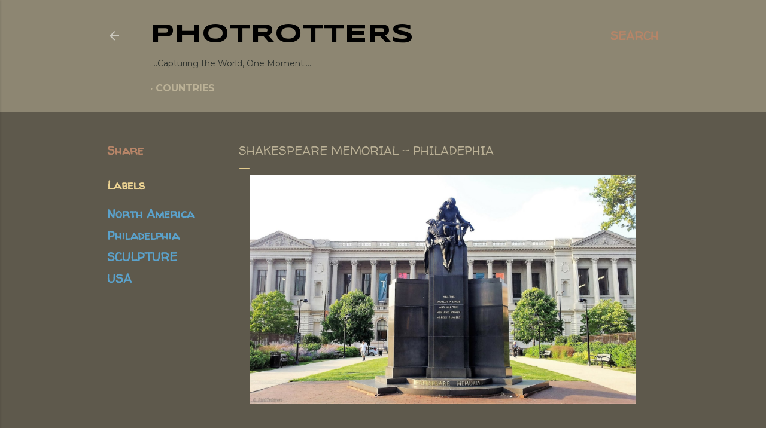

--- FILE ---
content_type: text/html; charset=UTF-8
request_url: https://www.photrotters.com/2020/03/shakespeare-memorial-philadelphia.html
body_size: 28011
content:
<!DOCTYPE html>
<html dir='ltr' lang='en-GB'>
<head>
<meta content='width=device-width, initial-scale=1' name='viewport'/>
<title>Shakespeare memorial - PHILADEPHIA</title>
<meta content='text/html; charset=UTF-8' http-equiv='Content-Type'/>
<!-- Chrome, Firefox OS and Opera -->
<meta content='#5e594c' name='theme-color'/>
<!-- Windows Phone -->
<meta content='#5e594c' name='msapplication-navbutton-color'/>
<meta content='blogger' name='generator'/>
<link href='https://www.photrotters.com/favicon.ico' rel='icon' type='image/x-icon'/>
<link href='https://www.photrotters.com/2020/03/shakespeare-memorial-philadelphia.html' rel='canonical'/>
<link rel="alternate" type="application/atom+xml" title="PHOTrOtters - Atom" href="https://www.photrotters.com/feeds/posts/default" />
<link rel="alternate" type="application/rss+xml" title="PHOTrOtters - RSS" href="https://www.photrotters.com/feeds/posts/default?alt=rss" />
<link rel="service.post" type="application/atom+xml" title="PHOTrOtters - Atom" href="https://www.blogger.com/feeds/5249445715178319885/posts/default" />

<link rel="alternate" type="application/atom+xml" title="PHOTrOtters - Atom" href="https://www.photrotters.com/feeds/345896196976626286/comments/default" />
<!--Can't find substitution for tag [blog.ieCssRetrofitLinks]-->
<link href='https://blogger.googleusercontent.com/img/b/R29vZ2xl/AVvXsEhPpfKzIuJI_AD8EbvlVJCef2GnZkNJHdygGi03aqJcRKRUyZ3wNCJ5faGKRMpaX1Du4NJGp_5hniKPOwiGjkAnuDDPB04vERiOamCwHYQY0DHCxLuf3cl6ICooNSzQ151oKe9FA3oyn6o/s1600/20140731_184418.jpg' rel='image_src'/>
<meta content='The Shakespeare Memorial was completed in the 1920s (by Alexander Stirling Calder), but the idea was first proposed in 1892. The sculpture depicts two figures, representing Comedy and Tragedy. Hamlet is shown leaning his head against a knife, while Touchstone, the jester, sits at his feet, his head rolled back in laughter. The well-known quote from As You Like It is inscribed on the base: “All the world’s a stage and all the men and women merely players.”' name='description'/>
<meta content='https://www.photrotters.com/2020/03/shakespeare-memorial-philadelphia.html' property='og:url'/>
<meta content='Shakespeare memorial - PHILADEPHIA' property='og:title'/>
<meta content='The Shakespeare Memorial was completed in the 1920s (by Alexander Stirling Calder), but the idea was first proposed in 1892. The sculpture depicts two figures, representing Comedy and Tragedy. Hamlet is shown leaning his head against a knife, while Touchstone, the jester, sits at his feet, his head rolled back in laughter. The well-known quote from As You Like It is inscribed on the base: “All the world’s a stage and all the men and women merely players.”' property='og:description'/>
<meta content='https://blogger.googleusercontent.com/img/b/R29vZ2xl/AVvXsEhPpfKzIuJI_AD8EbvlVJCef2GnZkNJHdygGi03aqJcRKRUyZ3wNCJ5faGKRMpaX1Du4NJGp_5hniKPOwiGjkAnuDDPB04vERiOamCwHYQY0DHCxLuf3cl6ICooNSzQ151oKe9FA3oyn6o/w1200-h630-p-k-no-nu/20140731_184418.jpg' property='og:image'/>
<style type='text/css'>@font-face{font-family:'EB Garamond';font-style:normal;font-weight:400;font-display:swap;src:url(//fonts.gstatic.com/s/ebgaramond/v32/SlGDmQSNjdsmc35JDF1K5E55YMjF_7DPuGi-6_RkCY9_WamXgHlIbvw.woff2)format('woff2');unicode-range:U+0460-052F,U+1C80-1C8A,U+20B4,U+2DE0-2DFF,U+A640-A69F,U+FE2E-FE2F;}@font-face{font-family:'EB Garamond';font-style:normal;font-weight:400;font-display:swap;src:url(//fonts.gstatic.com/s/ebgaramond/v32/SlGDmQSNjdsmc35JDF1K5E55YMjF_7DPuGi-6_RkAI9_WamXgHlIbvw.woff2)format('woff2');unicode-range:U+0301,U+0400-045F,U+0490-0491,U+04B0-04B1,U+2116;}@font-face{font-family:'EB Garamond';font-style:normal;font-weight:400;font-display:swap;src:url(//fonts.gstatic.com/s/ebgaramond/v32/SlGDmQSNjdsmc35JDF1K5E55YMjF_7DPuGi-6_RkCI9_WamXgHlIbvw.woff2)format('woff2');unicode-range:U+1F00-1FFF;}@font-face{font-family:'EB Garamond';font-style:normal;font-weight:400;font-display:swap;src:url(//fonts.gstatic.com/s/ebgaramond/v32/SlGDmQSNjdsmc35JDF1K5E55YMjF_7DPuGi-6_RkB49_WamXgHlIbvw.woff2)format('woff2');unicode-range:U+0370-0377,U+037A-037F,U+0384-038A,U+038C,U+038E-03A1,U+03A3-03FF;}@font-face{font-family:'EB Garamond';font-style:normal;font-weight:400;font-display:swap;src:url(//fonts.gstatic.com/s/ebgaramond/v32/SlGDmQSNjdsmc35JDF1K5E55YMjF_7DPuGi-6_RkC49_WamXgHlIbvw.woff2)format('woff2');unicode-range:U+0102-0103,U+0110-0111,U+0128-0129,U+0168-0169,U+01A0-01A1,U+01AF-01B0,U+0300-0301,U+0303-0304,U+0308-0309,U+0323,U+0329,U+1EA0-1EF9,U+20AB;}@font-face{font-family:'EB Garamond';font-style:normal;font-weight:400;font-display:swap;src:url(//fonts.gstatic.com/s/ebgaramond/v32/SlGDmQSNjdsmc35JDF1K5E55YMjF_7DPuGi-6_RkCo9_WamXgHlIbvw.woff2)format('woff2');unicode-range:U+0100-02BA,U+02BD-02C5,U+02C7-02CC,U+02CE-02D7,U+02DD-02FF,U+0304,U+0308,U+0329,U+1D00-1DBF,U+1E00-1E9F,U+1EF2-1EFF,U+2020,U+20A0-20AB,U+20AD-20C0,U+2113,U+2C60-2C7F,U+A720-A7FF;}@font-face{font-family:'EB Garamond';font-style:normal;font-weight:400;font-display:swap;src:url(//fonts.gstatic.com/s/ebgaramond/v32/SlGDmQSNjdsmc35JDF1K5E55YMjF_7DPuGi-6_RkBI9_WamXgHlI.woff2)format('woff2');unicode-range:U+0000-00FF,U+0131,U+0152-0153,U+02BB-02BC,U+02C6,U+02DA,U+02DC,U+0304,U+0308,U+0329,U+2000-206F,U+20AC,U+2122,U+2191,U+2193,U+2212,U+2215,U+FEFF,U+FFFD;}@font-face{font-family:'Lato';font-style:normal;font-weight:300;font-display:swap;src:url(//fonts.gstatic.com/s/lato/v25/S6u9w4BMUTPHh7USSwaPGQ3q5d0N7w.woff2)format('woff2');unicode-range:U+0100-02BA,U+02BD-02C5,U+02C7-02CC,U+02CE-02D7,U+02DD-02FF,U+0304,U+0308,U+0329,U+1D00-1DBF,U+1E00-1E9F,U+1EF2-1EFF,U+2020,U+20A0-20AB,U+20AD-20C0,U+2113,U+2C60-2C7F,U+A720-A7FF;}@font-face{font-family:'Lato';font-style:normal;font-weight:300;font-display:swap;src:url(//fonts.gstatic.com/s/lato/v25/S6u9w4BMUTPHh7USSwiPGQ3q5d0.woff2)format('woff2');unicode-range:U+0000-00FF,U+0131,U+0152-0153,U+02BB-02BC,U+02C6,U+02DA,U+02DC,U+0304,U+0308,U+0329,U+2000-206F,U+20AC,U+2122,U+2191,U+2193,U+2212,U+2215,U+FEFF,U+FFFD;}@font-face{font-family:'Lato';font-style:normal;font-weight:400;font-display:swap;src:url(//fonts.gstatic.com/s/lato/v25/S6uyw4BMUTPHjxAwXiWtFCfQ7A.woff2)format('woff2');unicode-range:U+0100-02BA,U+02BD-02C5,U+02C7-02CC,U+02CE-02D7,U+02DD-02FF,U+0304,U+0308,U+0329,U+1D00-1DBF,U+1E00-1E9F,U+1EF2-1EFF,U+2020,U+20A0-20AB,U+20AD-20C0,U+2113,U+2C60-2C7F,U+A720-A7FF;}@font-face{font-family:'Lato';font-style:normal;font-weight:400;font-display:swap;src:url(//fonts.gstatic.com/s/lato/v25/S6uyw4BMUTPHjx4wXiWtFCc.woff2)format('woff2');unicode-range:U+0000-00FF,U+0131,U+0152-0153,U+02BB-02BC,U+02C6,U+02DA,U+02DC,U+0304,U+0308,U+0329,U+2000-206F,U+20AC,U+2122,U+2191,U+2193,U+2212,U+2215,U+FEFF,U+FFFD;}@font-face{font-family:'Lato';font-style:normal;font-weight:700;font-display:swap;src:url(//fonts.gstatic.com/s/lato/v25/S6u9w4BMUTPHh6UVSwaPGQ3q5d0N7w.woff2)format('woff2');unicode-range:U+0100-02BA,U+02BD-02C5,U+02C7-02CC,U+02CE-02D7,U+02DD-02FF,U+0304,U+0308,U+0329,U+1D00-1DBF,U+1E00-1E9F,U+1EF2-1EFF,U+2020,U+20A0-20AB,U+20AD-20C0,U+2113,U+2C60-2C7F,U+A720-A7FF;}@font-face{font-family:'Lato';font-style:normal;font-weight:700;font-display:swap;src:url(//fonts.gstatic.com/s/lato/v25/S6u9w4BMUTPHh6UVSwiPGQ3q5d0.woff2)format('woff2');unicode-range:U+0000-00FF,U+0131,U+0152-0153,U+02BB-02BC,U+02C6,U+02DA,U+02DC,U+0304,U+0308,U+0329,U+2000-206F,U+20AC,U+2122,U+2191,U+2193,U+2212,U+2215,U+FEFF,U+FFFD;}@font-face{font-family:'Lora';font-style:normal;font-weight:400;font-display:swap;src:url(//fonts.gstatic.com/s/lora/v37/0QI6MX1D_JOuGQbT0gvTJPa787weuxJMkq18ndeYxZ2JTg.woff2)format('woff2');unicode-range:U+0460-052F,U+1C80-1C8A,U+20B4,U+2DE0-2DFF,U+A640-A69F,U+FE2E-FE2F;}@font-face{font-family:'Lora';font-style:normal;font-weight:400;font-display:swap;src:url(//fonts.gstatic.com/s/lora/v37/0QI6MX1D_JOuGQbT0gvTJPa787weuxJFkq18ndeYxZ2JTg.woff2)format('woff2');unicode-range:U+0301,U+0400-045F,U+0490-0491,U+04B0-04B1,U+2116;}@font-face{font-family:'Lora';font-style:normal;font-weight:400;font-display:swap;src:url(//fonts.gstatic.com/s/lora/v37/0QI6MX1D_JOuGQbT0gvTJPa787weuxI9kq18ndeYxZ2JTg.woff2)format('woff2');unicode-range:U+0302-0303,U+0305,U+0307-0308,U+0310,U+0312,U+0315,U+031A,U+0326-0327,U+032C,U+032F-0330,U+0332-0333,U+0338,U+033A,U+0346,U+034D,U+0391-03A1,U+03A3-03A9,U+03B1-03C9,U+03D1,U+03D5-03D6,U+03F0-03F1,U+03F4-03F5,U+2016-2017,U+2034-2038,U+203C,U+2040,U+2043,U+2047,U+2050,U+2057,U+205F,U+2070-2071,U+2074-208E,U+2090-209C,U+20D0-20DC,U+20E1,U+20E5-20EF,U+2100-2112,U+2114-2115,U+2117-2121,U+2123-214F,U+2190,U+2192,U+2194-21AE,U+21B0-21E5,U+21F1-21F2,U+21F4-2211,U+2213-2214,U+2216-22FF,U+2308-230B,U+2310,U+2319,U+231C-2321,U+2336-237A,U+237C,U+2395,U+239B-23B7,U+23D0,U+23DC-23E1,U+2474-2475,U+25AF,U+25B3,U+25B7,U+25BD,U+25C1,U+25CA,U+25CC,U+25FB,U+266D-266F,U+27C0-27FF,U+2900-2AFF,U+2B0E-2B11,U+2B30-2B4C,U+2BFE,U+3030,U+FF5B,U+FF5D,U+1D400-1D7FF,U+1EE00-1EEFF;}@font-face{font-family:'Lora';font-style:normal;font-weight:400;font-display:swap;src:url(//fonts.gstatic.com/s/lora/v37/0QI6MX1D_JOuGQbT0gvTJPa787weuxIvkq18ndeYxZ2JTg.woff2)format('woff2');unicode-range:U+0001-000C,U+000E-001F,U+007F-009F,U+20DD-20E0,U+20E2-20E4,U+2150-218F,U+2190,U+2192,U+2194-2199,U+21AF,U+21E6-21F0,U+21F3,U+2218-2219,U+2299,U+22C4-22C6,U+2300-243F,U+2440-244A,U+2460-24FF,U+25A0-27BF,U+2800-28FF,U+2921-2922,U+2981,U+29BF,U+29EB,U+2B00-2BFF,U+4DC0-4DFF,U+FFF9-FFFB,U+10140-1018E,U+10190-1019C,U+101A0,U+101D0-101FD,U+102E0-102FB,U+10E60-10E7E,U+1D2C0-1D2D3,U+1D2E0-1D37F,U+1F000-1F0FF,U+1F100-1F1AD,U+1F1E6-1F1FF,U+1F30D-1F30F,U+1F315,U+1F31C,U+1F31E,U+1F320-1F32C,U+1F336,U+1F378,U+1F37D,U+1F382,U+1F393-1F39F,U+1F3A7-1F3A8,U+1F3AC-1F3AF,U+1F3C2,U+1F3C4-1F3C6,U+1F3CA-1F3CE,U+1F3D4-1F3E0,U+1F3ED,U+1F3F1-1F3F3,U+1F3F5-1F3F7,U+1F408,U+1F415,U+1F41F,U+1F426,U+1F43F,U+1F441-1F442,U+1F444,U+1F446-1F449,U+1F44C-1F44E,U+1F453,U+1F46A,U+1F47D,U+1F4A3,U+1F4B0,U+1F4B3,U+1F4B9,U+1F4BB,U+1F4BF,U+1F4C8-1F4CB,U+1F4D6,U+1F4DA,U+1F4DF,U+1F4E3-1F4E6,U+1F4EA-1F4ED,U+1F4F7,U+1F4F9-1F4FB,U+1F4FD-1F4FE,U+1F503,U+1F507-1F50B,U+1F50D,U+1F512-1F513,U+1F53E-1F54A,U+1F54F-1F5FA,U+1F610,U+1F650-1F67F,U+1F687,U+1F68D,U+1F691,U+1F694,U+1F698,U+1F6AD,U+1F6B2,U+1F6B9-1F6BA,U+1F6BC,U+1F6C6-1F6CF,U+1F6D3-1F6D7,U+1F6E0-1F6EA,U+1F6F0-1F6F3,U+1F6F7-1F6FC,U+1F700-1F7FF,U+1F800-1F80B,U+1F810-1F847,U+1F850-1F859,U+1F860-1F887,U+1F890-1F8AD,U+1F8B0-1F8BB,U+1F8C0-1F8C1,U+1F900-1F90B,U+1F93B,U+1F946,U+1F984,U+1F996,U+1F9E9,U+1FA00-1FA6F,U+1FA70-1FA7C,U+1FA80-1FA89,U+1FA8F-1FAC6,U+1FACE-1FADC,U+1FADF-1FAE9,U+1FAF0-1FAF8,U+1FB00-1FBFF;}@font-face{font-family:'Lora';font-style:normal;font-weight:400;font-display:swap;src:url(//fonts.gstatic.com/s/lora/v37/0QI6MX1D_JOuGQbT0gvTJPa787weuxJOkq18ndeYxZ2JTg.woff2)format('woff2');unicode-range:U+0102-0103,U+0110-0111,U+0128-0129,U+0168-0169,U+01A0-01A1,U+01AF-01B0,U+0300-0301,U+0303-0304,U+0308-0309,U+0323,U+0329,U+1EA0-1EF9,U+20AB;}@font-face{font-family:'Lora';font-style:normal;font-weight:400;font-display:swap;src:url(//fonts.gstatic.com/s/lora/v37/0QI6MX1D_JOuGQbT0gvTJPa787weuxJPkq18ndeYxZ2JTg.woff2)format('woff2');unicode-range:U+0100-02BA,U+02BD-02C5,U+02C7-02CC,U+02CE-02D7,U+02DD-02FF,U+0304,U+0308,U+0329,U+1D00-1DBF,U+1E00-1E9F,U+1EF2-1EFF,U+2020,U+20A0-20AB,U+20AD-20C0,U+2113,U+2C60-2C7F,U+A720-A7FF;}@font-face{font-family:'Lora';font-style:normal;font-weight:400;font-display:swap;src:url(//fonts.gstatic.com/s/lora/v37/0QI6MX1D_JOuGQbT0gvTJPa787weuxJBkq18ndeYxZ0.woff2)format('woff2');unicode-range:U+0000-00FF,U+0131,U+0152-0153,U+02BB-02BC,U+02C6,U+02DA,U+02DC,U+0304,U+0308,U+0329,U+2000-206F,U+20AC,U+2122,U+2191,U+2193,U+2212,U+2215,U+FEFF,U+FFFD;}@font-face{font-family:'Montserrat';font-style:normal;font-weight:400;font-display:swap;src:url(//fonts.gstatic.com/s/montserrat/v31/JTUSjIg1_i6t8kCHKm459WRhyyTh89ZNpQ.woff2)format('woff2');unicode-range:U+0460-052F,U+1C80-1C8A,U+20B4,U+2DE0-2DFF,U+A640-A69F,U+FE2E-FE2F;}@font-face{font-family:'Montserrat';font-style:normal;font-weight:400;font-display:swap;src:url(//fonts.gstatic.com/s/montserrat/v31/JTUSjIg1_i6t8kCHKm459W1hyyTh89ZNpQ.woff2)format('woff2');unicode-range:U+0301,U+0400-045F,U+0490-0491,U+04B0-04B1,U+2116;}@font-face{font-family:'Montserrat';font-style:normal;font-weight:400;font-display:swap;src:url(//fonts.gstatic.com/s/montserrat/v31/JTUSjIg1_i6t8kCHKm459WZhyyTh89ZNpQ.woff2)format('woff2');unicode-range:U+0102-0103,U+0110-0111,U+0128-0129,U+0168-0169,U+01A0-01A1,U+01AF-01B0,U+0300-0301,U+0303-0304,U+0308-0309,U+0323,U+0329,U+1EA0-1EF9,U+20AB;}@font-face{font-family:'Montserrat';font-style:normal;font-weight:400;font-display:swap;src:url(//fonts.gstatic.com/s/montserrat/v31/JTUSjIg1_i6t8kCHKm459WdhyyTh89ZNpQ.woff2)format('woff2');unicode-range:U+0100-02BA,U+02BD-02C5,U+02C7-02CC,U+02CE-02D7,U+02DD-02FF,U+0304,U+0308,U+0329,U+1D00-1DBF,U+1E00-1E9F,U+1EF2-1EFF,U+2020,U+20A0-20AB,U+20AD-20C0,U+2113,U+2C60-2C7F,U+A720-A7FF;}@font-face{font-family:'Montserrat';font-style:normal;font-weight:400;font-display:swap;src:url(//fonts.gstatic.com/s/montserrat/v31/JTUSjIg1_i6t8kCHKm459WlhyyTh89Y.woff2)format('woff2');unicode-range:U+0000-00FF,U+0131,U+0152-0153,U+02BB-02BC,U+02C6,U+02DA,U+02DC,U+0304,U+0308,U+0329,U+2000-206F,U+20AC,U+2122,U+2191,U+2193,U+2212,U+2215,U+FEFF,U+FFFD;}@font-face{font-family:'Montserrat';font-style:normal;font-weight:700;font-display:swap;src:url(//fonts.gstatic.com/s/montserrat/v31/JTUSjIg1_i6t8kCHKm459WRhyyTh89ZNpQ.woff2)format('woff2');unicode-range:U+0460-052F,U+1C80-1C8A,U+20B4,U+2DE0-2DFF,U+A640-A69F,U+FE2E-FE2F;}@font-face{font-family:'Montserrat';font-style:normal;font-weight:700;font-display:swap;src:url(//fonts.gstatic.com/s/montserrat/v31/JTUSjIg1_i6t8kCHKm459W1hyyTh89ZNpQ.woff2)format('woff2');unicode-range:U+0301,U+0400-045F,U+0490-0491,U+04B0-04B1,U+2116;}@font-face{font-family:'Montserrat';font-style:normal;font-weight:700;font-display:swap;src:url(//fonts.gstatic.com/s/montserrat/v31/JTUSjIg1_i6t8kCHKm459WZhyyTh89ZNpQ.woff2)format('woff2');unicode-range:U+0102-0103,U+0110-0111,U+0128-0129,U+0168-0169,U+01A0-01A1,U+01AF-01B0,U+0300-0301,U+0303-0304,U+0308-0309,U+0323,U+0329,U+1EA0-1EF9,U+20AB;}@font-face{font-family:'Montserrat';font-style:normal;font-weight:700;font-display:swap;src:url(//fonts.gstatic.com/s/montserrat/v31/JTUSjIg1_i6t8kCHKm459WdhyyTh89ZNpQ.woff2)format('woff2');unicode-range:U+0100-02BA,U+02BD-02C5,U+02C7-02CC,U+02CE-02D7,U+02DD-02FF,U+0304,U+0308,U+0329,U+1D00-1DBF,U+1E00-1E9F,U+1EF2-1EFF,U+2020,U+20A0-20AB,U+20AD-20C0,U+2113,U+2C60-2C7F,U+A720-A7FF;}@font-face{font-family:'Montserrat';font-style:normal;font-weight:700;font-display:swap;src:url(//fonts.gstatic.com/s/montserrat/v31/JTUSjIg1_i6t8kCHKm459WlhyyTh89Y.woff2)format('woff2');unicode-range:U+0000-00FF,U+0131,U+0152-0153,U+02BB-02BC,U+02C6,U+02DA,U+02DC,U+0304,U+0308,U+0329,U+2000-206F,U+20AC,U+2122,U+2191,U+2193,U+2212,U+2215,U+FEFF,U+FFFD;}@font-face{font-family:'Syncopate';font-style:normal;font-weight:700;font-display:swap;src:url(//fonts.gstatic.com/s/syncopate/v24/pe0pMIuPIYBCpEV5eFdKvtKqCv5vWVYgV6l-.woff2)format('woff2');unicode-range:U+0100-02BA,U+02BD-02C5,U+02C7-02CC,U+02CE-02D7,U+02DD-02FF,U+0304,U+0308,U+0329,U+1D00-1DBF,U+1E00-1E9F,U+1EF2-1EFF,U+2020,U+20A0-20AB,U+20AD-20C0,U+2113,U+2C60-2C7F,U+A720-A7FF;}@font-face{font-family:'Syncopate';font-style:normal;font-weight:700;font-display:swap;src:url(//fonts.gstatic.com/s/syncopate/v24/pe0pMIuPIYBCpEV5eFdKvtKqBP5vWVYgVw.woff2)format('woff2');unicode-range:U+0000-00FF,U+0131,U+0152-0153,U+02BB-02BC,U+02C6,U+02DA,U+02DC,U+0304,U+0308,U+0329,U+2000-206F,U+20AC,U+2122,U+2191,U+2193,U+2212,U+2215,U+FEFF,U+FFFD;}@font-face{font-family:'Walter Turncoat';font-style:normal;font-weight:400;font-display:swap;src:url(//fonts.gstatic.com/s/walterturncoat/v24/snfys0Gs98ln43n0d-14ULoToe6LZxecYZVfqA.woff2)format('woff2');unicode-range:U+0000-00FF,U+0131,U+0152-0153,U+02BB-02BC,U+02C6,U+02DA,U+02DC,U+0304,U+0308,U+0329,U+2000-206F,U+20AC,U+2122,U+2191,U+2193,U+2212,U+2215,U+FEFF,U+FFFD;}</style>
<style id='page-skin-1' type='text/css'><!--
/*! normalize.css v3.0.1 | MIT License | git.io/normalize */html{font-family:sans-serif;-ms-text-size-adjust:100%;-webkit-text-size-adjust:100%}body{margin:0}article,aside,details,figcaption,figure,footer,header,hgroup,main,nav,section,summary{display:block}audio,canvas,progress,video{display:inline-block;vertical-align:baseline}audio:not([controls]){display:none;height:0}[hidden],template{display:none}a{background:transparent}a:active,a:hover{outline:0}abbr[title]{border-bottom:1px dotted}b,strong{font-weight:bold}dfn{font-style:italic}h1{font-size:2em;margin:.67em 0}mark{background:#ff0;color:#000}small{font-size:80%}sub,sup{font-size:75%;line-height:0;position:relative;vertical-align:baseline}sup{top:-0.5em}sub{bottom:-0.25em}img{border:0}svg:not(:root){overflow:hidden}figure{margin:1em 40px}hr{-moz-box-sizing:content-box;box-sizing:content-box;height:0}pre{overflow:auto}code,kbd,pre,samp{font-family:monospace,monospace;font-size:1em}button,input,optgroup,select,textarea{color:inherit;font:inherit;margin:0}button{overflow:visible}button,select{text-transform:none}button,html input[type="button"],input[type="reset"],input[type="submit"]{-webkit-appearance:button;cursor:pointer}button[disabled],html input[disabled]{cursor:default}button::-moz-focus-inner,input::-moz-focus-inner{border:0;padding:0}input{line-height:normal}input[type="checkbox"],input[type="radio"]{box-sizing:border-box;padding:0}input[type="number"]::-webkit-inner-spin-button,input[type="number"]::-webkit-outer-spin-button{height:auto}input[type="search"]{-webkit-appearance:textfield;-moz-box-sizing:content-box;-webkit-box-sizing:content-box;box-sizing:content-box}input[type="search"]::-webkit-search-cancel-button,input[type="search"]::-webkit-search-decoration{-webkit-appearance:none}fieldset{border:1px solid #c0c0c0;margin:0 2px;padding:.35em .625em .75em}legend{border:0;padding:0}textarea{overflow:auto}optgroup{font-weight:bold}table{border-collapse:collapse;border-spacing:0}td,th{padding:0}
/*!************************************************
* Blogger Template Style
* Name: Soho
**************************************************/
body{
overflow-wrap:break-word;
word-break:break-word;
word-wrap:break-word
}
.hidden{
display:none
}
.invisible{
visibility:hidden
}
.container::after,.float-container::after{
clear:both;
content:'';
display:table
}
.clearboth{
clear:both
}
#comments .comment .comment-actions,.subscribe-popup .FollowByEmail .follow-by-email-submit{
background:0 0;
border:0;
box-shadow:none;
color:#5ba2cb;
cursor:pointer;
font-size:14px;
font-weight:700;
outline:0;
text-decoration:none;
text-transform:uppercase;
width:auto
}
.dim-overlay{
background-color:rgba(0,0,0,.54);
height:100vh;
left:0;
position:fixed;
top:0;
width:100%
}
#sharing-dim-overlay{
background-color:transparent
}
input::-ms-clear{
display:none
}
.blogger-logo,.svg-icon-24.blogger-logo{
fill:#ff9800;
opacity:1
}
.loading-spinner-large{
-webkit-animation:mspin-rotate 1.568s infinite linear;
animation:mspin-rotate 1.568s infinite linear;
height:48px;
overflow:hidden;
position:absolute;
width:48px;
z-index:200
}
.loading-spinner-large>div{
-webkit-animation:mspin-revrot 5332ms infinite steps(4);
animation:mspin-revrot 5332ms infinite steps(4)
}
.loading-spinner-large>div>div{
-webkit-animation:mspin-singlecolor-large-film 1333ms infinite steps(81);
animation:mspin-singlecolor-large-film 1333ms infinite steps(81);
background-size:100%;
height:48px;
width:3888px
}
.mspin-black-large>div>div,.mspin-grey_54-large>div>div{
background-image:url(https://www.blogblog.com/indie/mspin_black_large.svg)
}
.mspin-white-large>div>div{
background-image:url(https://www.blogblog.com/indie/mspin_white_large.svg)
}
.mspin-grey_54-large{
opacity:.54
}
@-webkit-keyframes mspin-singlecolor-large-film{
from{
-webkit-transform:translateX(0);
transform:translateX(0)
}
to{
-webkit-transform:translateX(-3888px);
transform:translateX(-3888px)
}
}
@keyframes mspin-singlecolor-large-film{
from{
-webkit-transform:translateX(0);
transform:translateX(0)
}
to{
-webkit-transform:translateX(-3888px);
transform:translateX(-3888px)
}
}
@-webkit-keyframes mspin-rotate{
from{
-webkit-transform:rotate(0);
transform:rotate(0)
}
to{
-webkit-transform:rotate(360deg);
transform:rotate(360deg)
}
}
@keyframes mspin-rotate{
from{
-webkit-transform:rotate(0);
transform:rotate(0)
}
to{
-webkit-transform:rotate(360deg);
transform:rotate(360deg)
}
}
@-webkit-keyframes mspin-revrot{
from{
-webkit-transform:rotate(0);
transform:rotate(0)
}
to{
-webkit-transform:rotate(-360deg);
transform:rotate(-360deg)
}
}
@keyframes mspin-revrot{
from{
-webkit-transform:rotate(0);
transform:rotate(0)
}
to{
-webkit-transform:rotate(-360deg);
transform:rotate(-360deg)
}
}
.skip-navigation{
background-color:#fff;
box-sizing:border-box;
color:#000;
display:block;
height:0;
left:0;
line-height:50px;
overflow:hidden;
padding-top:0;
position:fixed;
text-align:center;
top:0;
-webkit-transition:box-shadow .3s,height .3s,padding-top .3s;
transition:box-shadow .3s,height .3s,padding-top .3s;
width:100%;
z-index:900
}
.skip-navigation:focus{
box-shadow:0 4px 5px 0 rgba(0,0,0,.14),0 1px 10px 0 rgba(0,0,0,.12),0 2px 4px -1px rgba(0,0,0,.2);
height:50px
}
#main{
outline:0
}
.main-heading{
position:absolute;
clip:rect(1px,1px,1px,1px);
padding:0;
border:0;
height:1px;
width:1px;
overflow:hidden
}
.Attribution{
margin-top:1em;
text-align:center
}
.Attribution .blogger img,.Attribution .blogger svg{
vertical-align:bottom
}
.Attribution .blogger img{
margin-right:.5em
}
.Attribution div{
line-height:24px;
margin-top:.5em
}
.Attribution .copyright,.Attribution .image-attribution{
font-size:.7em;
margin-top:1.5em
}
.BLOG_mobile_video_class{
display:none
}
.bg-photo{
background-attachment:scroll!important
}
body .CSS_LIGHTBOX{
z-index:900
}
.extendable .show-less,.extendable .show-more{
border-color:#5ba2cb;
color:#5ba2cb;
margin-top:8px
}
.extendable .show-less.hidden,.extendable .show-more.hidden{
display:none
}
.inline-ad{
display:none;
max-width:100%;
overflow:hidden
}
.adsbygoogle{
display:block
}
#cookieChoiceInfo{
bottom:0;
top:auto
}
iframe.b-hbp-video{
border:0
}
.post-body img{
max-width:100%
}
.post-body iframe{
max-width:100%
}
.post-body a[imageanchor="1"]{
display:inline-block
}
.byline{
margin-right:1em
}
.byline:last-child{
margin-right:0
}
.link-copied-dialog{
max-width:520px;
outline:0
}
.link-copied-dialog .modal-dialog-buttons{
margin-top:8px
}
.link-copied-dialog .goog-buttonset-default{
background:0 0;
border:0
}
.link-copied-dialog .goog-buttonset-default:focus{
outline:0
}
.paging-control-container{
margin-bottom:16px
}
.paging-control-container .paging-control{
display:inline-block
}
.paging-control-container .comment-range-text::after,.paging-control-container .paging-control{
color:#5ba2cb
}
.paging-control-container .comment-range-text,.paging-control-container .paging-control{
margin-right:8px
}
.paging-control-container .comment-range-text::after,.paging-control-container .paging-control::after{
content:'\00B7';
cursor:default;
padding-left:8px;
pointer-events:none
}
.paging-control-container .comment-range-text:last-child::after,.paging-control-container .paging-control:last-child::after{
content:none
}
.byline.reactions iframe{
height:20px
}
.b-notification{
color:#000;
background-color:#fff;
border-bottom:solid 1px #000;
box-sizing:border-box;
padding:16px 32px;
text-align:center
}
.b-notification.visible{
-webkit-transition:margin-top .3s cubic-bezier(.4,0,.2,1);
transition:margin-top .3s cubic-bezier(.4,0,.2,1)
}
.b-notification.invisible{
position:absolute
}
.b-notification-close{
position:absolute;
right:8px;
top:8px
}
.no-posts-message{
line-height:40px;
text-align:center
}
@media screen and (max-width:1162px){
body.item-view .post-body a[imageanchor="1"][style*="float: left;"],body.item-view .post-body a[imageanchor="1"][style*="float: right;"]{
float:none!important;
clear:none!important
}
body.item-view .post-body a[imageanchor="1"] img{
display:block;
height:auto;
margin:0 auto
}
body.item-view .post-body>.separator:first-child>a[imageanchor="1"]:first-child{
margin-top:20px
}
.post-body a[imageanchor]{
display:block
}
body.item-view .post-body a[imageanchor="1"]{
margin-left:0!important;
margin-right:0!important
}
body.item-view .post-body a[imageanchor="1"]+a[imageanchor="1"]{
margin-top:16px
}
}
.item-control{
display:none
}
#comments{
border-top:1px dashed rgba(0,0,0,.54);
margin-top:20px;
padding:20px
}
#comments .comment-thread ol{
margin:0;
padding-left:0;
padding-left:0
}
#comments .comment .comment-replybox-single,#comments .comment-thread .comment-replies{
margin-left:60px
}
#comments .comment-thread .thread-count{
display:none
}
#comments .comment{
list-style-type:none;
padding:0 0 30px;
position:relative
}
#comments .comment .comment{
padding-bottom:8px
}
.comment .avatar-image-container{
position:absolute
}
.comment .avatar-image-container img{
border-radius:50%
}
.avatar-image-container svg,.comment .avatar-image-container .avatar-icon{
border-radius:50%;
border:solid 1px #ffffff;
box-sizing:border-box;
fill:#ffffff;
height:35px;
margin:0;
padding:7px;
width:35px
}
.comment .comment-block{
margin-top:10px;
margin-left:60px;
padding-bottom:0
}
#comments .comment-author-header-wrapper{
margin-left:40px
}
#comments .comment .thread-expanded .comment-block{
padding-bottom:20px
}
#comments .comment .comment-header .user,#comments .comment .comment-header .user a{
color:#ffffff;
font-style:normal;
font-weight:700
}
#comments .comment .comment-actions{
bottom:0;
margin-bottom:15px;
position:absolute
}
#comments .comment .comment-actions>*{
margin-right:8px
}
#comments .comment .comment-header .datetime{
bottom:0;
color:rgba(255,255,255,0.537);
display:inline-block;
font-size:13px;
font-style:italic;
margin-left:8px
}
#comments .comment .comment-footer .comment-timestamp a,#comments .comment .comment-header .datetime a{
color:rgba(255,255,255,0.537)
}
#comments .comment .comment-content,.comment .comment-body{
margin-top:12px;
word-break:break-word
}
.comment-body{
margin-bottom:12px
}
#comments.embed[data-num-comments="0"]{
border:0;
margin-top:0;
padding-top:0
}
#comments.embed[data-num-comments="0"] #comment-post-message,#comments.embed[data-num-comments="0"] div.comment-form>p,#comments.embed[data-num-comments="0"] p.comment-footer{
display:none
}
#comment-editor-src{
display:none
}
.comments .comments-content .loadmore.loaded{
max-height:0;
opacity:0;
overflow:hidden
}
.extendable .remaining-items{
height:0;
overflow:hidden;
-webkit-transition:height .3s cubic-bezier(.4,0,.2,1);
transition:height .3s cubic-bezier(.4,0,.2,1)
}
.extendable .remaining-items.expanded{
height:auto
}
.svg-icon-24,.svg-icon-24-button{
cursor:pointer;
height:24px;
width:24px;
min-width:24px
}
.touch-icon{
margin:-12px;
padding:12px
}
.touch-icon:active,.touch-icon:focus{
background-color:rgba(153,153,153,.4);
border-radius:50%
}
svg:not(:root).touch-icon{
overflow:visible
}
html[dir=rtl] .rtl-reversible-icon{
-webkit-transform:scaleX(-1);
-ms-transform:scaleX(-1);
transform:scaleX(-1)
}
.svg-icon-24-button,.touch-icon-button{
background:0 0;
border:0;
margin:0;
outline:0;
padding:0
}
.touch-icon-button .touch-icon:active,.touch-icon-button .touch-icon:focus{
background-color:transparent
}
.touch-icon-button:active .touch-icon,.touch-icon-button:focus .touch-icon{
background-color:rgba(153,153,153,.4);
border-radius:50%
}
.Profile .default-avatar-wrapper .avatar-icon{
border-radius:50%;
border:solid 1px #ebd292;
box-sizing:border-box;
fill:#ebd292;
margin:0
}
.Profile .individual .default-avatar-wrapper .avatar-icon{
padding:25px
}
.Profile .individual .avatar-icon,.Profile .individual .profile-img{
height:120px;
width:120px
}
.Profile .team .default-avatar-wrapper .avatar-icon{
padding:8px
}
.Profile .team .avatar-icon,.Profile .team .default-avatar-wrapper,.Profile .team .profile-img{
height:40px;
width:40px
}
.snippet-container{
margin:0;
position:relative;
overflow:hidden
}
.snippet-fade{
bottom:0;
box-sizing:border-box;
position:absolute;
width:96px
}
.snippet-fade{
right:0
}
.snippet-fade:after{
content:'\2026'
}
.snippet-fade:after{
float:right
}
.centered-top-container.sticky{
left:0;
position:fixed;
right:0;
top:0;
width:auto;
z-index:50;
-webkit-transition-property:opacity,-webkit-transform;
transition-property:opacity,-webkit-transform;
transition-property:transform,opacity;
transition-property:transform,opacity,-webkit-transform;
-webkit-transition-duration:.2s;
transition-duration:.2s;
-webkit-transition-timing-function:cubic-bezier(.4,0,.2,1);
transition-timing-function:cubic-bezier(.4,0,.2,1)
}
.centered-top-placeholder{
display:none
}
.collapsed-header .centered-top-placeholder{
display:block
}
.centered-top-container .Header .replaced h1,.centered-top-placeholder .Header .replaced h1{
display:none
}
.centered-top-container.sticky .Header .replaced h1{
display:block
}
.centered-top-container.sticky .Header .header-widget{
background:0 0
}
.centered-top-container.sticky .Header .header-image-wrapper{
display:none
}
.centered-top-container img,.centered-top-placeholder img{
max-width:100%
}
.collapsible{
-webkit-transition:height .3s cubic-bezier(.4,0,.2,1);
transition:height .3s cubic-bezier(.4,0,.2,1)
}
.collapsible,.collapsible>summary{
display:block;
overflow:hidden
}
.collapsible>:not(summary){
display:none
}
.collapsible[open]>:not(summary){
display:block
}
.collapsible:focus,.collapsible>summary:focus{
outline:0
}
.collapsible>summary{
cursor:pointer;
display:block;
padding:0
}
.collapsible:focus>summary,.collapsible>summary:focus{
background-color:transparent
}
.collapsible>summary::-webkit-details-marker{
display:none
}
.collapsible-title{
-webkit-box-align:center;
-webkit-align-items:center;
-ms-flex-align:center;
align-items:center;
display:-webkit-box;
display:-webkit-flex;
display:-ms-flexbox;
display:flex
}
.collapsible-title .title{
-webkit-box-flex:1;
-webkit-flex:1 1 auto;
-ms-flex:1 1 auto;
flex:1 1 auto;
-webkit-box-ordinal-group:1;
-webkit-order:0;
-ms-flex-order:0;
order:0;
overflow:hidden;
text-overflow:ellipsis;
white-space:nowrap
}
.collapsible-title .chevron-down,.collapsible[open] .collapsible-title .chevron-up{
display:block
}
.collapsible-title .chevron-up,.collapsible[open] .collapsible-title .chevron-down{
display:none
}
.flat-button{
cursor:pointer;
display:inline-block;
font-weight:700;
text-transform:uppercase;
border-radius:2px;
padding:8px;
margin:-8px
}
.flat-icon-button{
background:0 0;
border:0;
margin:0;
outline:0;
padding:0;
margin:-12px;
padding:12px;
cursor:pointer;
box-sizing:content-box;
display:inline-block;
line-height:0
}
.flat-icon-button,.flat-icon-button .splash-wrapper{
border-radius:50%
}
.flat-icon-button .splash.animate{
-webkit-animation-duration:.3s;
animation-duration:.3s
}
.overflowable-container{
max-height:32px;
overflow:hidden;
position:relative
}
.overflow-button{
cursor:pointer
}
#overflowable-dim-overlay{
background:0 0
}
.overflow-popup{
box-shadow:0 2px 2px 0 rgba(0,0,0,.14),0 3px 1px -2px rgba(0,0,0,.2),0 1px 5px 0 rgba(0,0,0,.12);
background-color:#8d8672;
left:0;
max-width:calc(100% - 32px);
position:absolute;
top:0;
visibility:hidden;
z-index:101
}
.overflow-popup ul{
list-style:none
}
.overflow-popup .tabs li,.overflow-popup li{
display:block;
height:auto
}
.overflow-popup .tabs li{
padding-left:0;
padding-right:0
}
.overflow-button.hidden,.overflow-popup .tabs li.hidden,.overflow-popup li.hidden{
display:none
}
.search{
display:-webkit-box;
display:-webkit-flex;
display:-ms-flexbox;
display:flex;
line-height:24px;
width:24px
}
.search.focused{
width:100%
}
.search.focused .section{
width:100%
}
.search form{
z-index:101
}
.search h3{
display:none
}
.search form{
display:-webkit-box;
display:-webkit-flex;
display:-ms-flexbox;
display:flex;
-webkit-box-flex:1;
-webkit-flex:1 0 0;
-ms-flex:1 0 0px;
flex:1 0 0;
border-bottom:solid 1px transparent;
padding-bottom:8px
}
.search form>*{
display:none
}
.search.focused form>*{
display:block
}
.search .search-input label{
display:none
}
.centered-top-placeholder.cloned .search form{
z-index:30
}
.search.focused form{
border-color:#2f332e;
position:relative;
width:auto
}
.collapsed-header .centered-top-container .search.focused form{
border-bottom-color:transparent
}
.search-expand{
-webkit-box-flex:0;
-webkit-flex:0 0 auto;
-ms-flex:0 0 auto;
flex:0 0 auto
}
.search-expand-text{
display:none
}
.search-close{
display:inline;
vertical-align:middle
}
.search-input{
-webkit-box-flex:1;
-webkit-flex:1 0 1px;
-ms-flex:1 0 1px;
flex:1 0 1px
}
.search-input input{
background:0 0;
border:0;
box-sizing:border-box;
color:#2f332e;
display:inline-block;
outline:0;
width:calc(100% - 48px)
}
.search-input input.no-cursor{
color:transparent;
text-shadow:0 0 0 #2f332e
}
.collapsed-header .centered-top-container .search-action,.collapsed-header .centered-top-container .search-input input{
color:#2f332e
}
.collapsed-header .centered-top-container .search-input input.no-cursor{
color:transparent;
text-shadow:0 0 0 #2f332e
}
.collapsed-header .centered-top-container .search-input input.no-cursor:focus,.search-input input.no-cursor:focus{
outline:0
}
.search-focused>*{
visibility:hidden
}
.search-focused .search,.search-focused .search-icon{
visibility:visible
}
.search.focused .search-action{
display:block
}
.search.focused .search-action:disabled{
opacity:.3
}
.widget.Sharing .sharing-button{
display:none
}
.widget.Sharing .sharing-buttons li{
padding:0
}
.widget.Sharing .sharing-buttons li span{
display:none
}
.post-share-buttons{
position:relative
}
.centered-bottom .share-buttons .svg-icon-24,.share-buttons .svg-icon-24{
fill:#ebd292
}
.sharing-open.touch-icon-button:active .touch-icon,.sharing-open.touch-icon-button:focus .touch-icon{
background-color:transparent
}
.share-buttons{
background-color:#5e594c;
border-radius:2px;
box-shadow:0 2px 2px 0 rgba(0,0,0,.14),0 3px 1px -2px rgba(0,0,0,.2),0 1px 5px 0 rgba(0,0,0,.12);
color:#ebd292;
list-style:none;
margin:0;
padding:8px 0;
position:absolute;
top:-11px;
min-width:200px;
z-index:101
}
.share-buttons.hidden{
display:none
}
.sharing-button{
background:0 0;
border:0;
margin:0;
outline:0;
padding:0;
cursor:pointer
}
.share-buttons li{
margin:0;
height:48px
}
.share-buttons li:last-child{
margin-bottom:0
}
.share-buttons li .sharing-platform-button{
box-sizing:border-box;
cursor:pointer;
display:block;
height:100%;
margin-bottom:0;
padding:0 16px;
position:relative;
width:100%
}
.share-buttons li .sharing-platform-button:focus,.share-buttons li .sharing-platform-button:hover{
background-color:rgba(128,128,128,.1);
outline:0
}
.share-buttons li svg[class*=" sharing-"],.share-buttons li svg[class^=sharing-]{
position:absolute;
top:10px
}
.share-buttons li span.sharing-platform-button{
position:relative;
top:0
}
.share-buttons li .platform-sharing-text{
display:block;
font-size:16px;
line-height:48px;
white-space:nowrap
}
.share-buttons li .platform-sharing-text{
margin-left:56px
}
.sidebar-container{
background-color:#f7f7f7;
max-width:284px;
overflow-y:auto;
-webkit-transition-property:-webkit-transform;
transition-property:-webkit-transform;
transition-property:transform;
transition-property:transform,-webkit-transform;
-webkit-transition-duration:.3s;
transition-duration:.3s;
-webkit-transition-timing-function:cubic-bezier(0,0,.2,1);
transition-timing-function:cubic-bezier(0,0,.2,1);
width:284px;
z-index:101;
-webkit-overflow-scrolling:touch
}
.sidebar-container .navigation{
line-height:0;
padding:16px
}
.sidebar-container .sidebar-back{
cursor:pointer
}
.sidebar-container .widget{
background:0 0;
margin:0 16px;
padding:16px 0
}
.sidebar-container .widget .title{
color:#bca772;
margin:0
}
.sidebar-container .widget ul{
list-style:none;
margin:0;
padding:0
}
.sidebar-container .widget ul ul{
margin-left:1em
}
.sidebar-container .widget li{
font-size:16px;
line-height:normal
}
.sidebar-container .widget+.widget{
border-top:1px dashed #bcb297
}
.BlogArchive li{
margin:16px 0
}
.BlogArchive li:last-child{
margin-bottom:0
}
.Label li a{
display:inline-block
}
.BlogArchive .post-count,.Label .label-count{
float:right;
margin-left:.25em
}
.BlogArchive .post-count::before,.Label .label-count::before{
content:'('
}
.BlogArchive .post-count::after,.Label .label-count::after{
content:')'
}
.widget.Translate .skiptranslate>div{
display:block!important
}
.widget.Profile .profile-link{
display:-webkit-box;
display:-webkit-flex;
display:-ms-flexbox;
display:flex
}
.widget.Profile .team-member .default-avatar-wrapper,.widget.Profile .team-member .profile-img{
-webkit-box-flex:0;
-webkit-flex:0 0 auto;
-ms-flex:0 0 auto;
flex:0 0 auto;
margin-right:1em
}
.widget.Profile .individual .profile-link{
-webkit-box-orient:vertical;
-webkit-box-direction:normal;
-webkit-flex-direction:column;
-ms-flex-direction:column;
flex-direction:column
}
.widget.Profile .team .profile-link .profile-name{
-webkit-align-self:center;
-ms-flex-item-align:center;
-ms-grid-row-align:center;
align-self:center;
display:block;
-webkit-box-flex:1;
-webkit-flex:1 1 auto;
-ms-flex:1 1 auto;
flex:1 1 auto
}
.dim-overlay{
background-color:rgba(0,0,0,.54);
z-index:100
}
body.sidebar-visible{
overflow-y:hidden
}
@media screen and (max-width:1439px){
.sidebar-container{
bottom:0;
position:fixed;
top:0;
left:0;
right:auto
}
.sidebar-container.sidebar-invisible{
-webkit-transition-timing-function:cubic-bezier(.4,0,.6,1);
transition-timing-function:cubic-bezier(.4,0,.6,1)
}
html[dir=ltr] .sidebar-container.sidebar-invisible{
-webkit-transform:translateX(-284px);
-ms-transform:translateX(-284px);
transform:translateX(-284px)
}
html[dir=rtl] .sidebar-container.sidebar-invisible{
-webkit-transform:translateX(284px);
-ms-transform:translateX(284px);
transform:translateX(284px)
}
}
@media screen and (min-width:1440px){
.sidebar-container{
position:absolute;
top:0;
left:0;
right:auto
}
.sidebar-container .navigation{
display:none
}
}
.dialog{
box-shadow:0 2px 2px 0 rgba(0,0,0,.14),0 3px 1px -2px rgba(0,0,0,.2),0 1px 5px 0 rgba(0,0,0,.12);
background:#5e594c;
box-sizing:border-box;
color:#ebd292;
padding:30px;
position:fixed;
text-align:center;
width:calc(100% - 24px);
z-index:101
}
.dialog input[type=email],.dialog input[type=text]{
background-color:transparent;
border:0;
border-bottom:solid 1px rgba(235,210,146,.12);
color:#ebd292;
display:block;
font-family:EB Garamond, serif;
font-size:16px;
line-height:24px;
margin:auto;
padding-bottom:7px;
outline:0;
text-align:center;
width:100%
}
.dialog input[type=email]::-webkit-input-placeholder,.dialog input[type=text]::-webkit-input-placeholder{
color:#ebd292
}
.dialog input[type=email]::-moz-placeholder,.dialog input[type=text]::-moz-placeholder{
color:#ebd292
}
.dialog input[type=email]:-ms-input-placeholder,.dialog input[type=text]:-ms-input-placeholder{
color:#ebd292
}
.dialog input[type=email]::placeholder,.dialog input[type=text]::placeholder{
color:#ebd292
}
.dialog input[type=email]:focus,.dialog input[type=text]:focus{
border-bottom:solid 2px #5ba2cb;
padding-bottom:6px
}
.dialog input.no-cursor{
color:transparent;
text-shadow:0 0 0 #ebd292
}
.dialog input.no-cursor:focus{
outline:0
}
.dialog input.no-cursor:focus{
outline:0
}
.dialog input[type=submit]{
font-family:EB Garamond, serif
}
.dialog .goog-buttonset-default{
color:#5ba2cb
}
.subscribe-popup{
max-width:364px
}
.subscribe-popup h3{
color:#ffffff;
font-size:1.8em;
margin-top:0
}
.subscribe-popup .FollowByEmail h3{
display:none
}
.subscribe-popup .FollowByEmail .follow-by-email-submit{
color:#5ba2cb;
display:inline-block;
margin:0 auto;
margin-top:24px;
width:auto;
white-space:normal
}
.subscribe-popup .FollowByEmail .follow-by-email-submit:disabled{
cursor:default;
opacity:.3
}
@media (max-width:800px){
.blog-name div.widget.Subscribe{
margin-bottom:16px
}
body.item-view .blog-name div.widget.Subscribe{
margin:8px auto 16px auto;
width:100%
}
}
body#layout .bg-photo,body#layout .bg-photo-overlay{
display:none
}
body#layout .page_body{
padding:0;
position:relative;
top:0
}
body#layout .page{
display:inline-block;
left:inherit;
position:relative;
vertical-align:top;
width:540px
}
body#layout .centered{
max-width:954px
}
body#layout .navigation{
display:none
}
body#layout .sidebar-container{
display:inline-block;
width:40%
}
body#layout .hamburger-menu,body#layout .search{
display:none
}
body{
background-color:#5e594c;
color:#ebd292;
font:normal 400 20px EB Garamond, serif;
height:100%;
margin:0;
min-height:100vh
}
h1,h2,h3,h4,h5,h6{
font-weight:400
}
a{
color:#5ba2cb;
text-decoration:none
}
.dim-overlay{
z-index:100
}
body.sidebar-visible .page_body{
overflow-y:scroll
}
.widget .title{
color:rgba(255,255,255,0.537);
font:normal 400 12px Montserrat, sans-serif
}
.extendable .show-less,.extendable .show-more{
color:#b78568;
font:normal 400 14px Montserrat, sans-serif;
margin:12px -8px 0 -8px;
text-transform:uppercase
}
.footer .widget,.main .widget{
margin:50px 0
}
.main .widget .title{
text-transform:uppercase
}
.inline-ad{
display:block;
margin-top:50px
}
.adsbygoogle{
text-align:center
}
.page_body{
display:-webkit-box;
display:-webkit-flex;
display:-ms-flexbox;
display:flex;
-webkit-box-orient:vertical;
-webkit-box-direction:normal;
-webkit-flex-direction:column;
-ms-flex-direction:column;
flex-direction:column;
min-height:100vh;
position:relative;
z-index:20
}
.page_body>*{
-webkit-box-flex:0;
-webkit-flex:0 0 auto;
-ms-flex:0 0 auto;
flex:0 0 auto
}
.page_body>#footer{
margin-top:auto
}
.centered-bottom,.centered-top{
margin:0 32px;
max-width:100%
}
.centered-top{
padding-bottom:12px;
padding-top:12px
}
.sticky .centered-top{
padding-bottom:0;
padding-top:0
}
.centered-top-container,.centered-top-placeholder{
background:#8d8672
}
.centered-top{
display:-webkit-box;
display:-webkit-flex;
display:-ms-flexbox;
display:flex;
-webkit-flex-wrap:wrap;
-ms-flex-wrap:wrap;
flex-wrap:wrap;
-webkit-box-pack:justify;
-webkit-justify-content:space-between;
-ms-flex-pack:justify;
justify-content:space-between;
position:relative
}
.sticky .centered-top{
-webkit-flex-wrap:nowrap;
-ms-flex-wrap:nowrap;
flex-wrap:nowrap
}
.centered-top-container .svg-icon-24,.centered-top-placeholder .svg-icon-24{
fill:rgba(255,255,255,0.537)
}
.back-button-container,.hamburger-menu-container{
-webkit-box-flex:0;
-webkit-flex:0 0 auto;
-ms-flex:0 0 auto;
flex:0 0 auto;
height:48px;
-webkit-box-ordinal-group:2;
-webkit-order:1;
-ms-flex-order:1;
order:1
}
.sticky .back-button-container,.sticky .hamburger-menu-container{
-webkit-box-ordinal-group:2;
-webkit-order:1;
-ms-flex-order:1;
order:1
}
.back-button,.hamburger-menu,.search-expand-icon{
cursor:pointer;
margin-top:0
}
.search{
-webkit-box-align:start;
-webkit-align-items:flex-start;
-ms-flex-align:start;
align-items:flex-start;
-webkit-box-flex:0;
-webkit-flex:0 0 auto;
-ms-flex:0 0 auto;
flex:0 0 auto;
height:48px;
margin-left:24px;
-webkit-box-ordinal-group:4;
-webkit-order:3;
-ms-flex-order:3;
order:3
}
.search,.search.focused{
width:auto
}
.search.focused{
position:static
}
.sticky .search{
display:none;
-webkit-box-ordinal-group:5;
-webkit-order:4;
-ms-flex-order:4;
order:4
}
.search .section{
right:0;
margin-top:12px;
position:absolute;
top:12px;
width:0
}
.sticky .search .section{
top:0
}
.search-expand{
background:0 0;
border:0;
margin:0;
outline:0;
padding:0;
color:#b78568;
cursor:pointer;
-webkit-box-flex:0;
-webkit-flex:0 0 auto;
-ms-flex:0 0 auto;
flex:0 0 auto;
font:normal 400 14px Montserrat, sans-serif;
text-transform:uppercase;
word-break:normal
}
.search.focused .search-expand{
visibility:hidden
}
.search .dim-overlay{
background:0 0
}
.search.focused .section{
max-width:400px
}
.search.focused form{
border-color:rgba(255,255,255,0.537);
height:24px
}
.search.focused .search-input{
display:-webkit-box;
display:-webkit-flex;
display:-ms-flexbox;
display:flex;
-webkit-box-flex:1;
-webkit-flex:1 1 auto;
-ms-flex:1 1 auto;
flex:1 1 auto
}
.search-input input{
-webkit-box-flex:1;
-webkit-flex:1 1 auto;
-ms-flex:1 1 auto;
flex:1 1 auto;
font:normal 400 16px Montserrat, sans-serif
}
.search input[type=submit]{
display:none
}
.subscribe-section-container{
-webkit-box-flex:1;
-webkit-flex:1 0 auto;
-ms-flex:1 0 auto;
flex:1 0 auto;
margin-left:24px;
-webkit-box-ordinal-group:3;
-webkit-order:2;
-ms-flex-order:2;
order:2;
text-align:right
}
.sticky .subscribe-section-container{
-webkit-box-flex:0;
-webkit-flex:0 0 auto;
-ms-flex:0 0 auto;
flex:0 0 auto;
-webkit-box-ordinal-group:4;
-webkit-order:3;
-ms-flex-order:3;
order:3
}
.subscribe-button{
background:0 0;
border:0;
margin:0;
outline:0;
padding:0;
color:#b78568;
cursor:pointer;
display:inline-block;
font:normal 400 14px Montserrat, sans-serif;
line-height:48px;
margin:0;
text-transform:uppercase;
word-break:normal
}
.subscribe-popup h3{
color:rgba(255,255,255,0.537);
font:normal 400 12px Montserrat, sans-serif;
margin-bottom:24px;
text-transform:uppercase
}
.subscribe-popup div.widget.FollowByEmail .follow-by-email-address{
color:#ebd292;
font:normal 400 12px Montserrat, sans-serif
}
.subscribe-popup div.widget.FollowByEmail .follow-by-email-submit{
color:#b78568;
font:normal 400 14px Montserrat, sans-serif;
margin-top:24px;
text-transform:uppercase
}
.blog-name{
-webkit-box-flex:1;
-webkit-flex:1 1 100%;
-ms-flex:1 1 100%;
flex:1 1 100%;
-webkit-box-ordinal-group:5;
-webkit-order:4;
-ms-flex-order:4;
order:4;
overflow:hidden
}
.sticky .blog-name{
-webkit-box-flex:1;
-webkit-flex:1 1 auto;
-ms-flex:1 1 auto;
flex:1 1 auto;
margin:0 12px;
-webkit-box-ordinal-group:3;
-webkit-order:2;
-ms-flex-order:2;
order:2
}
body.search-view .centered-top.search-focused .blog-name{
display:none
}
.widget.Header h1{
font:normal 400 18px EB Garamond, serif;
margin:0;
text-transform:uppercase
}
.widget.Header h1,.widget.Header h1 a{
color:#000000
}
.widget.Header p{
color:#2f332e;
font:normal 400 14px Montserrat, sans-serif;
line-height:1.7
}
.sticky .widget.Header h1{
font-size:16px;
line-height:48px;
overflow:hidden;
overflow-wrap:normal;
text-overflow:ellipsis;
white-space:nowrap;
word-wrap:normal
}
.sticky .widget.Header p{
display:none
}
.sticky{
box-shadow:0 1px 3px rgba(0,0,0,0.098)
}
#page_list_top .widget.PageList{
font:normal bold 16px Montserrat, sans-serif;
line-height:32px
}
#page_list_top .widget.PageList .title{
display:none
}
#page_list_top .widget.PageList .overflowable-contents{
overflow:hidden
}
#page_list_top .widget.PageList .overflowable-contents ul{
list-style:none;
margin:0;
padding:0
}
#page_list_top .widget.PageList .overflow-popup ul{
list-style:none;
margin:0;
padding:0 20px
}
#page_list_top .widget.PageList .overflowable-contents li{
display:inline-block
}
#page_list_top .widget.PageList .overflowable-contents li.hidden{
display:none
}
#page_list_top .widget.PageList .overflowable-contents li:not(:first-child):before{
color:#bcb297;
content:'\00b7'
}
#page_list_top .widget.PageList .overflow-button a,#page_list_top .widget.PageList .overflow-popup li a,#page_list_top .widget.PageList .overflowable-contents li a{
color:#bcb297;
font:normal bold 16px Montserrat, sans-serif;
line-height:32px;
text-transform:uppercase
}
#page_list_top .widget.PageList .overflow-popup li.selected a,#page_list_top .widget.PageList .overflowable-contents li.selected a{
color:rgba(255,255,255,0.537);
font:normal 700 14px Montserrat, sans-serif;
line-height:32px
}
#page_list_top .widget.PageList .overflow-button{
display:inline
}
.sticky #page_list_top{
display:none
}
body.homepage-view .hero-image.has-image{
background:#294962 url(none) repeat-x fixed top center /* Credit: Sookhee Lee */;
background-attachment:scroll;
background-color:#5e594c;
background-size:cover;
height:62.5vw;
max-height:75vh;
min-height:200px;
width:100%
}
.post-filter-message{
background-color:#2c2c2c;
color:rgba(255,255,255,0.537);
display:-webkit-box;
display:-webkit-flex;
display:-ms-flexbox;
display:flex;
-webkit-flex-wrap:wrap;
-ms-flex-wrap:wrap;
flex-wrap:wrap;
font:normal 400 12px Montserrat, sans-serif;
-webkit-box-pack:justify;
-webkit-justify-content:space-between;
-ms-flex-pack:justify;
justify-content:space-between;
margin-top:50px;
padding:18px
}
.post-filter-message .message-container{
-webkit-box-flex:1;
-webkit-flex:1 1 auto;
-ms-flex:1 1 auto;
flex:1 1 auto;
min-width:0
}
.post-filter-message .home-link-container{
-webkit-box-flex:0;
-webkit-flex:0 0 auto;
-ms-flex:0 0 auto;
flex:0 0 auto
}
.post-filter-message .search-label,.post-filter-message .search-query{
color:#ffffff;
font:normal 700 12px Montserrat, sans-serif;
text-transform:uppercase
}
.post-filter-message .home-link,.post-filter-message .home-link a{
color:#ddc27a;
font:normal 700 12px Montserrat, sans-serif;
text-transform:uppercase
}
.widget.FeaturedPost .thumb.hero-thumb{
background-position:center;
background-size:cover;
height:360px
}
.widget.FeaturedPost .featured-post-snippet:before{
content:'\2014'
}
.snippet-container,.snippet-fade{
font:normal 400 16px Lora, serif;
line-height:27.2px
}
.snippet-container{
max-height:190.4px;
overflow:hidden
}
.snippet-fade{
background:-webkit-linear-gradient(left,#5e594c 0,#5e594c 20%,rgba(94, 89, 76, 0) 100%);
background:linear-gradient(to left,#5e594c 0,#5e594c 20%,rgba(94, 89, 76, 0) 100%);
color:#f2dca0
}
.post-sidebar{
display:none
}
.widget.Blog .blog-posts .post-outer-container{
width:100%
}
.no-posts{
text-align:center
}
body.feed-view .widget.Blog .blog-posts .post-outer-container,body.item-view .widget.Blog .blog-posts .post-outer{
margin-bottom:50px
}
.widget.Blog .post.no-featured-image,.widget.PopularPosts .post.no-featured-image{
background-color:#000000;
padding:30px
}
.widget.Blog .post>.post-share-buttons-top{
right:0;
position:absolute;
top:0
}
.widget.Blog .post>.post-share-buttons-bottom{
bottom:0;
right:0;
position:absolute
}
.blog-pager{
text-align:right
}
.blog-pager a{
color:#b78568;
font:normal 400 14px Montserrat, sans-serif;
text-transform:uppercase
}
.blog-pager .blog-pager-newer-link,.blog-pager .home-link{
display:none
}
.post-title{
font:normal 400 20px Walter Turncoat;
margin:0;
text-transform:uppercase
}
.post-title,.post-title a{
color:#bcb297
}
.post.no-featured-image .post-title,.post.no-featured-image .post-title a{
color:#ffffff
}
body.item-view .post-body-container:before{
content:'\2014'
}
.post-body{
color:#f2dca0;
font:normal 400 16px Lora, serif;
line-height:1.7
}
.post-body blockquote{
color:#ffffff;
font:normal 400 16px Montserrat, sans-serif;
line-height:1.7;
margin-left:0;
margin-right:0
}
.post-body img{
height:auto;
max-width:100%
}
.post-body .tr-caption{
color:#ffffff;
font:normal 400 12px Montserrat, sans-serif;
line-height:1.7
}
.snippet-thumbnail{
position:relative
}
.snippet-thumbnail .post-header{
background:#5e594c;
bottom:0;
margin-bottom:0;
padding-right:15px;
padding-bottom:5px;
padding-top:5px;
position:absolute
}
.snippet-thumbnail img{
width:100%
}
.post-footer,.post-header{
margin:8px 0
}
body.item-view .widget.Blog .post-header{
margin:0 0 16px 0
}
body.item-view .widget.Blog .post-footer{
margin:50px 0 0 0
}
.widget.FeaturedPost .post-footer{
display:-webkit-box;
display:-webkit-flex;
display:-ms-flexbox;
display:flex;
-webkit-flex-wrap:wrap;
-ms-flex-wrap:wrap;
flex-wrap:wrap;
-webkit-box-pack:justify;
-webkit-justify-content:space-between;
-ms-flex-pack:justify;
justify-content:space-between
}
.widget.FeaturedPost .post-footer>*{
-webkit-box-flex:0;
-webkit-flex:0 1 auto;
-ms-flex:0 1 auto;
flex:0 1 auto
}
.widget.FeaturedPost .post-footer,.widget.FeaturedPost .post-footer a,.widget.FeaturedPost .post-footer button{
line-height:1.7
}
.jump-link{
margin:-8px
}
.post-header,.post-header a,.post-header button{
color:rgba(255,255,255,0.537);
font:normal 400 12px Montserrat, sans-serif
}
.post.no-featured-image .post-header,.post.no-featured-image .post-header a,.post.no-featured-image .post-header button{
color:rgba(255,255,255,0.537)
}
.post-footer,.post-footer a,.post-footer button{
color:#2c2c2c;
font:normal 400 12px Montserrat, sans-serif
}
.post.no-featured-image .post-footer,.post.no-featured-image .post-footer a,.post.no-featured-image .post-footer button{
color:#bca772
}
body.item-view .post-footer-line{
line-height:2.3
}
.byline{
display:inline-block
}
.byline .flat-button{
text-transform:none
}
.post-header .byline:not(:last-child):after{
content:'\00b7'
}
.post-header .byline:not(:last-child){
margin-right:0
}
.byline.post-labels a{
display:inline-block;
word-break:break-all
}
.byline.post-labels a:not(:last-child):after{
content:','
}
.byline.reactions .reactions-label{
line-height:22px;
vertical-align:top
}
.post-share-buttons{
margin-left:0
}
.share-buttons{
background-color:#252525;
border-radius:0;
box-shadow:0 1px 1px 1px rgba(0,0,0,0.098);
color:rgba(255,255,255,0.867);
font:normal 400 16px Montserrat, sans-serif
}
.share-buttons .svg-icon-24{
fill:#bca772
}
#comment-holder .continue{
display:none
}
#comment-editor{
margin-bottom:20px;
margin-top:20px
}
.widget.Attribution,.widget.Attribution .copyright,.widget.Attribution .copyright a,.widget.Attribution .image-attribution,.widget.Attribution .image-attribution a,.widget.Attribution a{
color:#5e594c;
font:normal 400 12px Montserrat, sans-serif
}
.widget.Attribution svg{
fill:#5e594c
}
.widget.Attribution .blogger a{
display:-webkit-box;
display:-webkit-flex;
display:-ms-flexbox;
display:flex;
-webkit-align-content:center;
-ms-flex-line-pack:center;
align-content:center;
-webkit-box-pack:center;
-webkit-justify-content:center;
-ms-flex-pack:center;
justify-content:center;
line-height:24px
}
.widget.Attribution .blogger svg{
margin-right:8px
}
.widget.Profile ul{
list-style:none;
padding:0
}
.widget.Profile .individual .default-avatar-wrapper,.widget.Profile .individual .profile-img{
border-radius:50%;
display:inline-block;
height:120px;
width:120px
}
.widget.Profile .individual .profile-data a,.widget.Profile .team .profile-name{
color:#ffffff;
font:normal 400 20px 'Trebuchet MS', Trebuchet, sans-serif;
text-transform:none
}
.widget.Profile .individual dd{
color:#ebd292;
font:normal 400 20px EB Garamond, serif;
margin:0 auto
}
.widget.Profile .individual .profile-link,.widget.Profile .team .visit-profile{
color:#b78568;
font:normal 400 14px Montserrat, sans-serif;
text-transform:uppercase
}
.widget.Profile .team .default-avatar-wrapper,.widget.Profile .team .profile-img{
border-radius:50%;
float:left;
height:40px;
width:40px
}
.widget.Profile .team .profile-link .profile-name-wrapper{
-webkit-box-flex:1;
-webkit-flex:1 1 auto;
-ms-flex:1 1 auto;
flex:1 1 auto
}
.widget.Label li,.widget.Label span.label-size{
color:#b78568;
display:inline-block;
font:normal 400 14px Montserrat, sans-serif;
word-break:break-all
}
.widget.Label li:not(:last-child):after,.widget.Label span.label-size:not(:last-child):after{
content:','
}
.widget.PopularPosts .post{
margin-bottom:50px
}
#comments{
border-top:none;
padding:0
}
#comments .comment .comment-footer,#comments .comment .comment-header,#comments .comment .comment-header .datetime,#comments .comment .comment-header .datetime a{
color:rgba(255,255,255,0.537);
font:normal 400 12px Montserrat, sans-serif
}
#comments .comment .comment-author,#comments .comment .comment-author a,#comments .comment .comment-header .user,#comments .comment .comment-header .user a{
color:#ffffff;
font:normal 400 14px Montserrat, sans-serif
}
#comments .comment .comment-body,#comments .comment .comment-content{
color:#ffffff;
font:normal 400 14px Lora, serif
}
#comments .comment .comment-actions,#comments .footer,#comments .footer a,#comments .loadmore,#comments .paging-control{
color:#bca772;
font:normal 400 12px Montserrat, sans-serif;
text-transform:uppercase
}
#commentsHolder{
border-bottom:none;
border-top:none
}
#comments .comment-form h4{
position:absolute;
clip:rect(1px,1px,1px,1px);
padding:0;
border:0;
height:1px;
width:1px;
overflow:hidden
}
.sidebar-container{
background-color:#2c2c2c;
color:#ffffff;
font:normal 400 12px Montserrat, sans-serif;
min-height:100%
}
html[dir=ltr] .sidebar-container{
box-shadow:1px 0 3px rgba(0,0,0,0.098)
}
html[dir=rtl] .sidebar-container{
box-shadow:-1px 0 3px rgba(0,0,0,0.098)
}
.sidebar-container a{
color:#bca772
}
.sidebar-container .svg-icon-24{
fill:rgba(255,255,255,0.537)
}
.sidebar-container .widget{
margin:0;
margin-left:40px;
padding:40px;
padding-left:0
}
.sidebar-container .widget+.widget{
border-top:1px solid #bcb297
}
.sidebar-container .widget .title{
color:#bca772;
font:normal 400 16px Montserrat, sans-serif
}
.sidebar-container .widget ul li,.sidebar-container .widget.BlogArchive #ArchiveList li{
font:normal 400 12px Montserrat, sans-serif;
margin:1em 0 0 0
}
.sidebar-container .BlogArchive .post-count,.sidebar-container .Label .label-count{
float:none
}
.sidebar-container .Label li a{
display:inline
}
.sidebar-container .widget.Profile .default-avatar-wrapper .avatar-icon{
border-color:#ffffff;
fill:#ffffff
}
.sidebar-container .widget.Profile .individual{
text-align:center
}
.sidebar-container .widget.Profile .individual dd:before{
content:'\2014';
display:block
}
.sidebar-container .widget.Profile .individual .profile-data a,.sidebar-container .widget.Profile .team .profile-name{
color:#ffffff;
font:normal 400 24px EB Garamond, serif
}
.sidebar-container .widget.Profile .individual dd{
color:rgba(255,255,255,0.867);
font:normal 400 12px Montserrat, sans-serif;
margin:0 30px
}
.sidebar-container .widget.Profile .individual .profile-link,.sidebar-container .widget.Profile .team .visit-profile{
color:#bca772;
font:normal 400 14px Montserrat, sans-serif
}
.sidebar-container .snippet-fade{
background:-webkit-linear-gradient(left,#2c2c2c 0,#2c2c2c 20%,rgba(44, 44, 44, 0) 100%);
background:linear-gradient(to left,#2c2c2c 0,#2c2c2c 20%,rgba(44, 44, 44, 0) 100%)
}
@media screen and (min-width:640px){
.centered-bottom,.centered-top{
margin:0 auto;
width:576px
}
.centered-top{
-webkit-flex-wrap:nowrap;
-ms-flex-wrap:nowrap;
flex-wrap:nowrap;
padding-bottom:24px;
padding-top:36px
}
.blog-name{
-webkit-box-flex:1;
-webkit-flex:1 1 auto;
-ms-flex:1 1 auto;
flex:1 1 auto;
min-width:0;
-webkit-box-ordinal-group:3;
-webkit-order:2;
-ms-flex-order:2;
order:2
}
.sticky .blog-name{
margin:0
}
.back-button-container,.hamburger-menu-container{
margin-right:36px;
-webkit-box-ordinal-group:2;
-webkit-order:1;
-ms-flex-order:1;
order:1
}
.search{
margin-left:36px;
-webkit-box-ordinal-group:5;
-webkit-order:4;
-ms-flex-order:4;
order:4
}
.search .section{
top:36px
}
.sticky .search{
display:block
}
.subscribe-section-container{
-webkit-box-flex:0;
-webkit-flex:0 0 auto;
-ms-flex:0 0 auto;
flex:0 0 auto;
margin-left:36px;
-webkit-box-ordinal-group:4;
-webkit-order:3;
-ms-flex-order:3;
order:3
}
.subscribe-button{
font:normal bold 20px Walter Turncoat;
line-height:48px
}
.subscribe-popup h3{
font:normal 400 14px Montserrat, sans-serif
}
.subscribe-popup div.widget.FollowByEmail .follow-by-email-address{
font:normal 400 14px Montserrat, sans-serif
}
.subscribe-popup div.widget.FollowByEmail .follow-by-email-submit{
font:normal bold 20px Walter Turncoat
}
.widget .title{
font:normal 400 14px Montserrat, sans-serif
}
.widget.Blog .post.no-featured-image,.widget.PopularPosts .post.no-featured-image{
padding:65px
}
.post-title{
font:normal normal 20px Walter Turncoat
}
.blog-pager a{
font:normal bold 20px Walter Turncoat
}
.widget.Header h1{
font:normal bold 44px Syncopate
}
.sticky .widget.Header h1{
font-size:24px
}
}
@media screen and (min-width:1162px){
.centered-bottom,.centered-top{
width:922px
}
.back-button-container,.hamburger-menu-container{
margin-right:48px
}
.search{
margin-left:48px
}
.search-expand{
font:normal bold 20px Walter Turncoat;
line-height:48px
}
.search-expand-text{
display:block
}
.search-expand-icon{
display:none
}
.subscribe-section-container{
margin-left:48px
}
.post-filter-message{
font:normal 400 14px Montserrat, sans-serif
}
.post-filter-message .search-label,.post-filter-message .search-query{
font:normal 700 14px Montserrat, sans-serif
}
.post-filter-message .home-link{
font:normal 700 14px Montserrat, sans-serif
}
.widget.Blog .blog-posts .post-outer-container{
width:451px
}
body.item-view .widget.Blog .blog-posts .post-outer-container{
width:100%
}
body.item-view .widget.Blog .blog-posts .post-outer{
display:-webkit-box;
display:-webkit-flex;
display:-ms-flexbox;
display:flex
}
#comments,body.item-view .post-outer-container .inline-ad,body.item-view .widget.PopularPosts{
margin-left:220px;
width:682px
}
.post-sidebar{
box-sizing:border-box;
display:block;
font:normal bold 20px Walter Turncoat;
padding-right:20px;
width:220px
}
.post-sidebar-item{
margin-bottom:30px
}
.post-sidebar-item ul{
list-style:none;
padding:0
}
.post-sidebar-item .sharing-button{
color:#b78568;
cursor:pointer;
display:inline-block;
font:normal bold 20px Walter Turncoat;
line-height:normal;
word-break:normal
}
.post-sidebar-labels li{
margin-bottom:8px
}
body.item-view .widget.Blog .post{
width:682px
}
.widget.Blog .post.no-featured-image,.widget.PopularPosts .post.no-featured-image{
padding:100px 65px
}
.page .widget.FeaturedPost .post-content{
display:-webkit-box;
display:-webkit-flex;
display:-ms-flexbox;
display:flex;
-webkit-box-pack:justify;
-webkit-justify-content:space-between;
-ms-flex-pack:justify;
justify-content:space-between
}
.page .widget.FeaturedPost .thumb-link{
display:-webkit-box;
display:-webkit-flex;
display:-ms-flexbox;
display:flex
}
.page .widget.FeaturedPost .thumb.hero-thumb{
height:auto;
min-height:300px;
width:451px
}
.page .widget.FeaturedPost .post-content.has-featured-image .post-text-container{
width:425px
}
.page .widget.FeaturedPost .post-content.no-featured-image .post-text-container{
width:100%
}
.page .widget.FeaturedPost .post-header{
margin:0 0 8px 0
}
.page .widget.FeaturedPost .post-footer{
margin:8px 0 0 0
}
.post-body{
font:normal 400 18px Lora, serif;
line-height:1.7
}
.post-body blockquote{
font:normal 400 24px Montserrat, sans-serif;
line-height:1.7
}
.snippet-container,.snippet-fade{
font:normal 400 18px Lora, serif;
line-height:30.6px
}
.snippet-container{
max-height:367.2px
}
.widget.Profile .individual .profile-data a,.widget.Profile .team .profile-name{
font:normal 400 24px EB Garamond, serif
}
.widget.Profile .individual .profile-link,.widget.Profile .team .visit-profile{
font:normal bold 20px Walter Turncoat
}
}
@media screen and (min-width:1440px){
body{
position:relative
}
.page_body{
margin-left:284px
}
.sticky .centered-top{
padding-left:284px
}
.hamburger-menu-container{
display:none
}
.sidebar-container{
overflow:visible;
z-index:32
}
}

--></style>
<style id='template-skin-1' type='text/css'><!--
body#layout .hidden,
body#layout .invisible {
display: inherit;
}
body#layout .page {
width: 60%;
}
body#layout.ltr .page {
float: right;
}
body#layout.rtl .page {
float: left;
}
body#layout .sidebar-container {
width: 40%;
}
body#layout.ltr .sidebar-container {
float: left;
}
body#layout.rtl .sidebar-container {
float: right;
}
--></style>
<script async='async' src='//pagead2.googlesyndication.com/pagead/js/adsbygoogle.js'></script>
<script async='async' src='https://www.gstatic.com/external_hosted/imagesloaded/imagesloaded-3.1.8.min.js'></script>
<script async='async' src='https://www.gstatic.com/external_hosted/vanillamasonry-v3_1_5/masonry.pkgd.min.js'></script>
<script async='async' src='https://www.gstatic.com/external_hosted/clipboardjs/clipboard.min.js'></script>
<link href='https://www.blogger.com/dyn-css/authorization.css?targetBlogID=5249445715178319885&amp;zx=1f0af35c-c52a-4791-834d-84c070319442' media='none' onload='if(media!=&#39;all&#39;)media=&#39;all&#39;' rel='stylesheet'/><noscript><link href='https://www.blogger.com/dyn-css/authorization.css?targetBlogID=5249445715178319885&amp;zx=1f0af35c-c52a-4791-834d-84c070319442' rel='stylesheet'/></noscript>
<meta name='google-adsense-platform-account' content='ca-host-pub-1556223355139109'/>
<meta name='google-adsense-platform-domain' content='blogspot.com'/>

<!-- data-ad-client=ca-pub-3597005673819084 -->

</head>
<body class='post-view item-view version-1-3-3'>
<a class='skip-navigation' href='#main' tabindex='0'>
Skip to main content
</a>
<div class='page'>
<div class='page_body'>
<div class='main-page-body-content'>
<div class='centered-top-placeholder'></div>
<header class='centered-top-container' role='banner'>
<div class='centered-top'>
<div class='back-button-container'>
<a href='https://www.photrotters.com/'>
<svg class='svg-icon-24 touch-icon back-button rtl-reversible-icon'>
<use xlink:href='/responsive/sprite_v1_6.css.svg#ic_arrow_back_black_24dp' xmlns:xlink='http://www.w3.org/1999/xlink'></use>
</svg>
</a>
</div>
<div class='search'>
<button aria-label='Search' class='search-expand touch-icon-button'>
<div class='search-expand-text'>Search</div>
<svg class='svg-icon-24 touch-icon search-expand-icon'>
<use xlink:href='/responsive/sprite_v1_6.css.svg#ic_search_black_24dp' xmlns:xlink='http://www.w3.org/1999/xlink'></use>
</svg>
</button>
<div class='section' id='search_top' name='Search (Top)'><div class='widget BlogSearch' data-version='2' id='BlogSearch1'>
<h3 class='title'>
Search This Blog
</h3>
<div class='widget-content' role='search'>
<form action='https://www.photrotters.com/search' target='_top'>
<div class='search-input'>
<input aria-label='Search this blog' autocomplete='off' name='q' placeholder='Search this blog' value=''/>
</div>
<label>
<input type='submit'/>
<svg class='svg-icon-24 touch-icon search-icon'>
<use xlink:href='/responsive/sprite_v1_6.css.svg#ic_search_black_24dp' xmlns:xlink='http://www.w3.org/1999/xlink'></use>
</svg>
</label>
</form>
</div>
</div></div>
</div>
<div class='blog-name'>
<div class='section' id='header' name='Header'><div class='widget Header' data-version='2' id='Header1'>
<div class='header-widget'>
<div>
<h1>
<a href='https://www.photrotters.com/'>
PHOTrOtters
</a>
</h1>
</div>
<p>
....Capturing the World, One Moment.... 
</p>
</div>
</div></div>
<nav role='navigation'>
<div class='section' id='page_list_top' name='Page list (top)'><div class='widget PageList' data-version='2' id='PageList1'>
<h3 class='title'>
COUNTRIES
</h3>
<div class='widget-content'>
<div class='overflowable-container'>
<div class='overflowable-contents'>
<div class='container'>
<ul class='tabs'>
<li class='overflowable-item'>
<a href='https://www.photrotters.com/p/countries.html'>COUNTRIES </a>
</li>
</ul>
</div>
</div>
<div class='overflow-button hidden'>
<a>More&hellip;</a>
</div>
</div>
</div>
</div></div>
</nav>
</div>
</div>
</header>
<div class='hero-image'></div>
<main class='centered-bottom' id='main' role='main' tabindex='-1'>
<div class='main section' id='page_body' name='Page body'>
<div class='widget Blog' data-version='2' id='Blog1'>
<div class='blog-posts hfeed container'>
<div class='post-outer-container'>
<div class='post-outer'>
<div class='post-sidebar'>
<div class='post-sidebar-item post-share-buttons'>
<div aria-owns='sharing-popup-Blog1-byline-345896196976626286' class='sharing' data-title=''>
<button aria-controls='sharing-popup-Blog1-byline-345896196976626286' aria-label='Share' class='sharing-button touch-icon-button' id='sharing-button-Blog1-byline-345896196976626286' role='button'>
Share
</button>
<div class='share-buttons-container'>
<ul aria-hidden='true' aria-label='Share' class='share-buttons hidden' id='sharing-popup-Blog1-byline-345896196976626286' role='menu'>
<li>
<span aria-label='Get link' class='sharing-platform-button sharing-element-link' data-href='https://www.blogger.com/share-post.g?blogID=5249445715178319885&postID=345896196976626286&target=' data-url='https://www.photrotters.com/2020/03/shakespeare-memorial-philadelphia.html' role='menuitem' tabindex='-1' title='Get link'>
<svg class='svg-icon-24 touch-icon sharing-link'>
<use xlink:href='/responsive/sprite_v1_6.css.svg#ic_24_link_dark' xmlns:xlink='http://www.w3.org/1999/xlink'></use>
</svg>
<span class='platform-sharing-text'>Get link</span>
</span>
</li>
<li>
<span aria-label='Share to Facebook' class='sharing-platform-button sharing-element-facebook' data-href='https://www.blogger.com/share-post.g?blogID=5249445715178319885&postID=345896196976626286&target=facebook' data-url='https://www.photrotters.com/2020/03/shakespeare-memorial-philadelphia.html' role='menuitem' tabindex='-1' title='Share to Facebook'>
<svg class='svg-icon-24 touch-icon sharing-facebook'>
<use xlink:href='/responsive/sprite_v1_6.css.svg#ic_24_facebook_dark' xmlns:xlink='http://www.w3.org/1999/xlink'></use>
</svg>
<span class='platform-sharing-text'>Facebook</span>
</span>
</li>
<li>
<span aria-label='Share to X' class='sharing-platform-button sharing-element-twitter' data-href='https://www.blogger.com/share-post.g?blogID=5249445715178319885&postID=345896196976626286&target=twitter' data-url='https://www.photrotters.com/2020/03/shakespeare-memorial-philadelphia.html' role='menuitem' tabindex='-1' title='Share to X'>
<svg class='svg-icon-24 touch-icon sharing-twitter'>
<use xlink:href='/responsive/sprite_v1_6.css.svg#ic_24_twitter_dark' xmlns:xlink='http://www.w3.org/1999/xlink'></use>
</svg>
<span class='platform-sharing-text'>X</span>
</span>
</li>
<li>
<span aria-label='Share to Pinterest' class='sharing-platform-button sharing-element-pinterest' data-href='https://www.blogger.com/share-post.g?blogID=5249445715178319885&postID=345896196976626286&target=pinterest' data-url='https://www.photrotters.com/2020/03/shakespeare-memorial-philadelphia.html' role='menuitem' tabindex='-1' title='Share to Pinterest'>
<svg class='svg-icon-24 touch-icon sharing-pinterest'>
<use xlink:href='/responsive/sprite_v1_6.css.svg#ic_24_pinterest_dark' xmlns:xlink='http://www.w3.org/1999/xlink'></use>
</svg>
<span class='platform-sharing-text'>Pinterest</span>
</span>
</li>
<li>
<span aria-label='Email' class='sharing-platform-button sharing-element-email' data-href='https://www.blogger.com/share-post.g?blogID=5249445715178319885&postID=345896196976626286&target=email' data-url='https://www.photrotters.com/2020/03/shakespeare-memorial-philadelphia.html' role='menuitem' tabindex='-1' title='Email'>
<svg class='svg-icon-24 touch-icon sharing-email'>
<use xlink:href='/responsive/sprite_v1_6.css.svg#ic_24_email_dark' xmlns:xlink='http://www.w3.org/1999/xlink'></use>
</svg>
<span class='platform-sharing-text'>Email</span>
</span>
</li>
<li aria-hidden='true' class='hidden'>
<span aria-label='Share to other apps' class='sharing-platform-button sharing-element-other' data-url='https://www.photrotters.com/2020/03/shakespeare-memorial-philadelphia.html' role='menuitem' tabindex='-1' title='Share to other apps'>
<svg class='svg-icon-24 touch-icon sharing-sharingOther'>
<use xlink:href='/responsive/sprite_v1_6.css.svg#ic_more_horiz_black_24dp' xmlns:xlink='http://www.w3.org/1999/xlink'></use>
</svg>
<span class='platform-sharing-text'>Other Apps</span>
</span>
</li>
</ul>
</div>
</div>
</div>
<div class='post-sidebar-item post-sidebar-labels'>
<div>Labels</div>
<ul>
<li><a href='https://www.photrotters.com/search/label/North%20America' rel='tag'>North America</a></li>
<li><a href='https://www.photrotters.com/search/label/Philadelphia' rel='tag'>Philadelphia</a></li>
<li><a href='https://www.photrotters.com/search/label/SCULPTURE' rel='tag'>SCULPTURE</a></li>
<li><a href='https://www.photrotters.com/search/label/USA' rel='tag'>USA</a></li>
</ul>
</div>
</div>
<div class='post'>
<script type='application/ld+json'>{
  "@context": "http://schema.org",
  "@type": "BlogPosting",
  "mainEntityOfPage": {
    "@type": "WebPage",
    "@id": "https://www.photrotters.com/2020/03/shakespeare-memorial-philadelphia.html"
  },
  "headline": "Shakespeare memorial - PHILADEPHIA","description": "The Shakespeare Memorial was completed in the 1920s (by Alexander Stirling Calder), but the idea was first proposed in 1892.   ...","datePublished": "2020-03-22T02:58:00-07:00",
  "dateModified": "2021-06-19T11:10:28-07:00","image": {
    "@type": "ImageObject","url": "https://blogger.googleusercontent.com/img/b/R29vZ2xl/AVvXsEhPpfKzIuJI_AD8EbvlVJCef2GnZkNJHdygGi03aqJcRKRUyZ3wNCJ5faGKRMpaX1Du4NJGp_5hniKPOwiGjkAnuDDPB04vERiOamCwHYQY0DHCxLuf3cl6ICooNSzQ151oKe9FA3oyn6o/w1200-h630-p-k-no-nu/20140731_184418.jpg",
    "height": 630,
    "width": 1200},"publisher": {
    "@type": "Organization",
    "name": "Blogger",
    "logo": {
      "@type": "ImageObject",
      "url": "https://blogger.googleusercontent.com/img/b/U2hvZWJveA/AVvXsEgfMvYAhAbdHksiBA24JKmb2Tav6K0GviwztID3Cq4VpV96HaJfy0viIu8z1SSw_G9n5FQHZWSRao61M3e58ImahqBtr7LiOUS6m_w59IvDYwjmMcbq3fKW4JSbacqkbxTo8B90dWp0Cese92xfLMPe_tg11g/h60/",
      "width": 206,
      "height": 60
    }
  },"author": {
    "@type": "Person",
    "name": "Areti"
  }
}</script>
<a name='345896196976626286'></a>
<h1 class='post-title entry-title'>
Shakespeare memorial - PHILADEPHIA
</h1>
<div class='post-body-container'>
<div class='post-body entry-content float-container' id='post-body-345896196976626286'>
<div dir="ltr" style="text-align: left;" trbidi="on">
<div class="separator" style="clear: both; text-align: center;">
</div>
<div class="separator" style="clear: both; text-align: center;">
</div>
<div class="separator" style="clear: both; text-align: center;">
</div>
<div class="separator" style="clear: both; text-align: center;">
</div>
<div class="separator" style="clear: both; text-align: center;">
<a href="https://blogger.googleusercontent.com/img/b/R29vZ2xl/AVvXsEhPpfKzIuJI_AD8EbvlVJCef2GnZkNJHdygGi03aqJcRKRUyZ3wNCJ5faGKRMpaX1Du4NJGp_5hniKPOwiGjkAnuDDPB04vERiOamCwHYQY0DHCxLuf3cl6ICooNSzQ151oKe9FA3oyn6o/s1600/20140731_184418.jpg" imageanchor="1" style="margin-left: 1em; margin-right: 1em;"><img border="0" data-original-height="952" data-original-width="1600" src="https://blogger.googleusercontent.com/img/b/R29vZ2xl/AVvXsEhPpfKzIuJI_AD8EbvlVJCef2GnZkNJHdygGi03aqJcRKRUyZ3wNCJ5faGKRMpaX1Du4NJGp_5hniKPOwiGjkAnuDDPB04vERiOamCwHYQY0DHCxLuf3cl6ICooNSzQ151oKe9FA3oyn6o/s1600/20140731_184418.jpg" /></a></div>
<br />
<br />
The Shakespeare Memorial was completed in the 1920s (by Alexander Stirling Calder), but the idea was first proposed in 1892.<br />
<br />
The sculpture depicts two figures, representing Comedy and Tragedy. Hamlet is shown leaning his head against a knife, while Touchstone, the jester, sits at his feet, his head rolled back in laughter. The well-known quote from As You Like It is inscribed on the base: &#8220;All the world&#8217;s a stage and all the men and women merely players.&#8221;<br />
<br />
For more information visit:&nbsp;<a href="https://www.associationforpublicart.org/artwork/shakespeare-memorial/">https://www.associationforpublicart.org/artwork/shakespeare-memorial/</a><br />
<br /></div>
</div>
</div>
<div class='post-footer'>
<div class='post-footer-line post-footer-line-1'>
<div class='byline post-share-buttons goog-inline-block'>
<div aria-owns='sharing-popup-Blog1-footer-1-345896196976626286' class='sharing' data-title='Shakespeare memorial - PHILADEPHIA'>
<button aria-controls='sharing-popup-Blog1-footer-1-345896196976626286' aria-label='Share' class='sharing-button touch-icon-button' id='sharing-button-Blog1-footer-1-345896196976626286' role='button'>
Share
</button>
<div class='share-buttons-container'>
<ul aria-hidden='true' aria-label='Share' class='share-buttons hidden' id='sharing-popup-Blog1-footer-1-345896196976626286' role='menu'>
<li>
<span aria-label='Get link' class='sharing-platform-button sharing-element-link' data-href='https://www.blogger.com/share-post.g?blogID=5249445715178319885&postID=345896196976626286&target=' data-url='https://www.photrotters.com/2020/03/shakespeare-memorial-philadelphia.html' role='menuitem' tabindex='-1' title='Get link'>
<svg class='svg-icon-24 touch-icon sharing-link'>
<use xlink:href='/responsive/sprite_v1_6.css.svg#ic_24_link_dark' xmlns:xlink='http://www.w3.org/1999/xlink'></use>
</svg>
<span class='platform-sharing-text'>Get link</span>
</span>
</li>
<li>
<span aria-label='Share to Facebook' class='sharing-platform-button sharing-element-facebook' data-href='https://www.blogger.com/share-post.g?blogID=5249445715178319885&postID=345896196976626286&target=facebook' data-url='https://www.photrotters.com/2020/03/shakespeare-memorial-philadelphia.html' role='menuitem' tabindex='-1' title='Share to Facebook'>
<svg class='svg-icon-24 touch-icon sharing-facebook'>
<use xlink:href='/responsive/sprite_v1_6.css.svg#ic_24_facebook_dark' xmlns:xlink='http://www.w3.org/1999/xlink'></use>
</svg>
<span class='platform-sharing-text'>Facebook</span>
</span>
</li>
<li>
<span aria-label='Share to X' class='sharing-platform-button sharing-element-twitter' data-href='https://www.blogger.com/share-post.g?blogID=5249445715178319885&postID=345896196976626286&target=twitter' data-url='https://www.photrotters.com/2020/03/shakespeare-memorial-philadelphia.html' role='menuitem' tabindex='-1' title='Share to X'>
<svg class='svg-icon-24 touch-icon sharing-twitter'>
<use xlink:href='/responsive/sprite_v1_6.css.svg#ic_24_twitter_dark' xmlns:xlink='http://www.w3.org/1999/xlink'></use>
</svg>
<span class='platform-sharing-text'>X</span>
</span>
</li>
<li>
<span aria-label='Share to Pinterest' class='sharing-platform-button sharing-element-pinterest' data-href='https://www.blogger.com/share-post.g?blogID=5249445715178319885&postID=345896196976626286&target=pinterest' data-url='https://www.photrotters.com/2020/03/shakespeare-memorial-philadelphia.html' role='menuitem' tabindex='-1' title='Share to Pinterest'>
<svg class='svg-icon-24 touch-icon sharing-pinterest'>
<use xlink:href='/responsive/sprite_v1_6.css.svg#ic_24_pinterest_dark' xmlns:xlink='http://www.w3.org/1999/xlink'></use>
</svg>
<span class='platform-sharing-text'>Pinterest</span>
</span>
</li>
<li>
<span aria-label='Email' class='sharing-platform-button sharing-element-email' data-href='https://www.blogger.com/share-post.g?blogID=5249445715178319885&postID=345896196976626286&target=email' data-url='https://www.photrotters.com/2020/03/shakespeare-memorial-philadelphia.html' role='menuitem' tabindex='-1' title='Email'>
<svg class='svg-icon-24 touch-icon sharing-email'>
<use xlink:href='/responsive/sprite_v1_6.css.svg#ic_24_email_dark' xmlns:xlink='http://www.w3.org/1999/xlink'></use>
</svg>
<span class='platform-sharing-text'>Email</span>
</span>
</li>
<li aria-hidden='true' class='hidden'>
<span aria-label='Share to other apps' class='sharing-platform-button sharing-element-other' data-url='https://www.photrotters.com/2020/03/shakespeare-memorial-philadelphia.html' role='menuitem' tabindex='-1' title='Share to other apps'>
<svg class='svg-icon-24 touch-icon sharing-sharingOther'>
<use xlink:href='/responsive/sprite_v1_6.css.svg#ic_more_horiz_black_24dp' xmlns:xlink='http://www.w3.org/1999/xlink'></use>
</svg>
<span class='platform-sharing-text'>Other Apps</span>
</span>
</li>
</ul>
</div>
</div>
</div>
</div>
<div class='post-footer-line post-footer-line-2'>
<span class='byline post-labels'>
<span class='byline-label'>Ετικέτες</span>
<a href='https://www.photrotters.com/search/label/North%20America' rel='tag'>North America</a>
<a href='https://www.photrotters.com/search/label/Philadelphia' rel='tag'>Philadelphia</a>
<a href='https://www.photrotters.com/search/label/SCULPTURE' rel='tag'>SCULPTURE</a>
<a href='https://www.photrotters.com/search/label/USA' rel='tag'>USA</a>
</span>
</div>
</div>
</div>
</div>
<section class='comments embed' data-num-comments='0' id='comments'>
<a name='comments'></a>
<h3 class='title'>Comments</h3>
<div id='Blog1_comments-block-wrapper'>
</div>
<div class='footer'>
<div class='comment-form'>
<a name='comment-form'></a>
<h4 id='comment-post-message'>Post a Comment</h4>
<a href='https://www.blogger.com/comment/frame/5249445715178319885?po=345896196976626286&hl=en-GB&saa=85391&origin=https://www.photrotters.com&skin=soho' id='comment-editor-src'></a>
<iframe allowtransparency='allowtransparency' class='blogger-iframe-colorize blogger-comment-from-post' frameborder='0' height='410px' id='comment-editor' name='comment-editor' src='' width='100%'></iframe>
<script src='https://www.blogger.com/static/v1/jsbin/2830521187-comment_from_post_iframe.js' type='text/javascript'></script>
<script type='text/javascript'>
      BLOG_CMT_createIframe('https://www.blogger.com/rpc_relay.html');
    </script>
</div>
</div>
</section>
</div>
</div>
<style>
    .post-body a.b-tooltip-container {
      position: relative;
      display: inline-block;
    }

    .post-body a.b-tooltip-container .b-tooltip {
      display: block !important;
      position: absolute;
      top: 100%;
      left: 50%;
      transform: translate(-20%, 1px);
      visibility: hidden;
      opacity: 0;
      z-index: 1;
      transition: opacity 0.2s ease-in-out;
    }

    .post-body a.b-tooltip-container .b-tooltip iframe {
      width: 200px;
      height: 198px;
      max-width: none;
      border: none;
      border-radius: 20px;
      box-shadow: 1px 1px 3px 1px rgba(0, 0, 0, 0.2);
    }

    @media (hover: hover) {
      .post-body a.b-tooltip-container:hover .b-tooltip {
        visibility: visible;
        opacity: 1;
      }
    }
  </style>
</div><div class='widget AdSense' data-version='2' id='AdSense2'>
<div class='widget-content'>
<script async src="https://pagead2.googlesyndication.com/pagead/js/adsbygoogle.js?client=ca-pub-3597005673819084&host=ca-host-pub-1556223355139109" crossorigin="anonymous"></script>
<!-- photrotters_sidebar_AdSense2_1x1_as -->
<ins class="adsbygoogle"
     style="display:block"
     data-ad-client="ca-pub-3597005673819084"
     data-ad-host="ca-host-pub-1556223355139109"
     data-ad-slot="1926076172"
     data-ad-format="auto"
     data-full-width-responsive="true"></ins>
<script>
(adsbygoogle = window.adsbygoogle || []).push({});
</script>
</div>
</div>
</div>
</main>
</div>
<footer class='footer section' id='footer' name='Footer'><div class='widget Attribution' data-version='2' id='Attribution1'>
<div class='widget-content'>
<div class='blogger'>
<a href='https://www.blogger.com' rel='nofollow'>
<svg class='svg-icon-24'>
<use xlink:href='/responsive/sprite_v1_6.css.svg#ic_post_blogger_black_24dp' xmlns:xlink='http://www.w3.org/1999/xlink'></use>
</svg>
Powered by Blogger
</a>
</div>
<div class='image-attribution'>
Theme images by Sookhee Lee
</div>
<div class='copyright'>Copyright by PHOTrOtters</div>
</div>
</div></footer>
</div>
</div>
<aside class='sidebar-container container sidebar-invisible' role='complementary'>
<div class='navigation'>
<svg class='svg-icon-24 touch-icon sidebar-back rtl-reversible-icon'>
<use xlink:href='/responsive/sprite_v1_6.css.svg#ic_arrow_back_black_24dp' xmlns:xlink='http://www.w3.org/1999/xlink'></use>
</svg>
</div>
<div class='section' id='sidebar' name='Sidebar'><div class='widget Image' data-version='2' id='Image1'>
<div class='widget-content'>
<img alt='' height='284' id='Image1_img' src='https://blogger.googleusercontent.com/img/b/R29vZ2xl/AVvXsEiaVbZnI37D36Rf0j2cBqF1f9tYWHxrhBuSZcN-mRhMuJcu_wdBI0TOlqNyCc9DB5wl79K4-_fCttU-slOZLAVBYuCLUa_P_eRlYR49IRX_pzHXYvBA_mYQZrZkZhadhIu9sUPgKp4fZpo/s284/pinterest_board_photo.png' srcset='https://blogger.googleusercontent.com/img/b/R29vZ2xl/AVvXsEiaVbZnI37D36Rf0j2cBqF1f9tYWHxrhBuSZcN-mRhMuJcu_wdBI0TOlqNyCc9DB5wl79K4-_fCttU-slOZLAVBYuCLUa_P_eRlYR49IRX_pzHXYvBA_mYQZrZkZhadhIu9sUPgKp4fZpo/s72/pinterest_board_photo.png 72w, https://blogger.googleusercontent.com/img/b/R29vZ2xl/AVvXsEiaVbZnI37D36Rf0j2cBqF1f9tYWHxrhBuSZcN-mRhMuJcu_wdBI0TOlqNyCc9DB5wl79K4-_fCttU-slOZLAVBYuCLUa_P_eRlYR49IRX_pzHXYvBA_mYQZrZkZhadhIu9sUPgKp4fZpo/s128/pinterest_board_photo.png 128w, https://blogger.googleusercontent.com/img/b/R29vZ2xl/AVvXsEiaVbZnI37D36Rf0j2cBqF1f9tYWHxrhBuSZcN-mRhMuJcu_wdBI0TOlqNyCc9DB5wl79K4-_fCttU-slOZLAVBYuCLUa_P_eRlYR49IRX_pzHXYvBA_mYQZrZkZhadhIu9sUPgKp4fZpo/s220/pinterest_board_photo.png 220w, https://blogger.googleusercontent.com/img/b/R29vZ2xl/AVvXsEiaVbZnI37D36Rf0j2cBqF1f9tYWHxrhBuSZcN-mRhMuJcu_wdBI0TOlqNyCc9DB5wl79K4-_fCttU-slOZLAVBYuCLUa_P_eRlYR49IRX_pzHXYvBA_mYQZrZkZhadhIu9sUPgKp4fZpo/s400/pinterest_board_photo.png 400w, https://blogger.googleusercontent.com/img/b/R29vZ2xl/AVvXsEiaVbZnI37D36Rf0j2cBqF1f9tYWHxrhBuSZcN-mRhMuJcu_wdBI0TOlqNyCc9DB5wl79K4-_fCttU-slOZLAVBYuCLUa_P_eRlYR49IRX_pzHXYvBA_mYQZrZkZhadhIu9sUPgKp4fZpo/s640/pinterest_board_photo.png 640w, https://blogger.googleusercontent.com/img/b/R29vZ2xl/AVvXsEiaVbZnI37D36Rf0j2cBqF1f9tYWHxrhBuSZcN-mRhMuJcu_wdBI0TOlqNyCc9DB5wl79K4-_fCttU-slOZLAVBYuCLUa_P_eRlYR49IRX_pzHXYvBA_mYQZrZkZhadhIu9sUPgKp4fZpo/s800/pinterest_board_photo.png 800w, https://blogger.googleusercontent.com/img/b/R29vZ2xl/AVvXsEiaVbZnI37D36Rf0j2cBqF1f9tYWHxrhBuSZcN-mRhMuJcu_wdBI0TOlqNyCc9DB5wl79K4-_fCttU-slOZLAVBYuCLUa_P_eRlYR49IRX_pzHXYvBA_mYQZrZkZhadhIu9sUPgKp4fZpo/s1024/pinterest_board_photo.png 1024w, https://blogger.googleusercontent.com/img/b/R29vZ2xl/AVvXsEiaVbZnI37D36Rf0j2cBqF1f9tYWHxrhBuSZcN-mRhMuJcu_wdBI0TOlqNyCc9DB5wl79K4-_fCttU-slOZLAVBYuCLUa_P_eRlYR49IRX_pzHXYvBA_mYQZrZkZhadhIu9sUPgKp4fZpo/s1280/pinterest_board_photo.png 1280w, https://blogger.googleusercontent.com/img/b/R29vZ2xl/AVvXsEiaVbZnI37D36Rf0j2cBqF1f9tYWHxrhBuSZcN-mRhMuJcu_wdBI0TOlqNyCc9DB5wl79K4-_fCttU-slOZLAVBYuCLUa_P_eRlYR49IRX_pzHXYvBA_mYQZrZkZhadhIu9sUPgKp4fZpo/s1600/pinterest_board_photo.png 1600w' width='284'>
</img>
<br/>
</div>
</div><div class='widget Label' data-version='2' id='Label1'>
<details class='collapsible extendable'>
<summary>
<div class='collapsible-title'>
<h3 class='title'>
Labels
</h3>
<svg class='svg-icon-24 chevron-down'>
<use xlink:href='/responsive/sprite_v1_6.css.svg#ic_expand_more_black_24dp' xmlns:xlink='http://www.w3.org/1999/xlink'></use>
</svg>
<svg class='svg-icon-24 chevron-up'>
<use xlink:href='/responsive/sprite_v1_6.css.svg#ic_expand_less_black_24dp' xmlns:xlink='http://www.w3.org/1999/xlink'></use>
</svg>
</div>
</summary>
<div class='widget-content list-label-widget-content'>
<div class='first-items'>
<ul>
<li><a class='label-name' href='https://www.photrotters.com/search/label/9%2F11%20Memorial'>9/11 Memorial<span class='label-count'>2</span></a></li>
<li><a class='label-name' href='https://www.photrotters.com/search/label/Abu%20Dhabi'>Abu Dhabi<span class='label-count'>26</span></a></li>
<li><a class='label-name' href='https://www.photrotters.com/search/label/Acropolis'>Acropolis<span class='label-count'>5</span></a></li>
<li><a class='label-name' href='https://www.photrotters.com/search/label/Agia%20Triada'>Agia Triada<span class='label-count'>1</span></a></li>
<li><a class='label-name' href='https://www.photrotters.com/search/label/Agra'>Agra<span class='label-count'>33</span></a></li>
<li><a class='label-name' href='https://www.photrotters.com/search/label/Agra%20Fort'>Agra Fort<span class='label-count'>15</span></a></li>
<li><a class='label-name' href='https://www.photrotters.com/search/label/AIRPORT'>AIRPORT<span class='label-count'>6</span></a></li>
<li><a class='label-name' href='https://www.photrotters.com/search/label/Akershus%20Fortress'>Akershus Fortress<span class='label-count'>1</span></a></li>
<li><a class='label-name' href='https://www.photrotters.com/search/label/Alahat%20path'>Alahat path<span class='label-count'>2</span></a></li>
<li><a class='label-name' href='https://www.photrotters.com/search/label/Aleksander%20Nevsky%20Cathedral'>Aleksander Nevsky Cathedral<span class='label-count'>3</span></a></li>
</ul>
</div>
<div class='remaining-items'>
<ul>
<li><a class='label-name' href='https://www.photrotters.com/search/label/Alhambra'>Alhambra<span class='label-count'>15</span></a></li>
<li><a class='label-name' href='https://www.photrotters.com/search/label/Amber%20Fort%20%28Amer%29'>Amber Fort (Amer)<span class='label-count'>6</span></a></li>
<li><a class='label-name' href='https://www.photrotters.com/search/label/American%20Falls'>American Falls<span class='label-count'>2</span></a></li>
<li><a class='label-name' href='https://www.photrotters.com/search/label/Andorra'>Andorra<span class='label-count'>19</span></a></li>
<li><a class='label-name' href='https://www.photrotters.com/search/label/Andorra%20La%20Vella'>Andorra La Vella<span class='label-count'>19</span></a></li>
<li><a class='label-name' href='https://www.photrotters.com/search/label/Angkor%20Wat'>Angkor Wat<span class='label-count'>19</span></a></li>
<li><a class='label-name' href='https://www.photrotters.com/search/label/ANIMAL'>ANIMAL<span class='label-count'>3</span></a></li>
<li><a class='label-name' href='https://www.photrotters.com/search/label/Antoni%20Gaud%C3%AD'>Antoni Gaudí<span class='label-count'>1</span></a></li>
<li><a class='label-name' href='https://www.photrotters.com/search/label/Art%20Gallery%20of%20Ontario'>Art Gallery of Ontario<span class='label-count'>1</span></a></li>
<li><a class='label-name' href='https://www.photrotters.com/search/label/Asia'>Asia<span class='label-count'>609</span></a></li>
<li><a class='label-name' href='https://www.photrotters.com/search/label/Athens'>Athens<span class='label-count'>5</span></a></li>
<li><a class='label-name' href='https://www.photrotters.com/search/label/Bangkok'>Bangkok<span class='label-count'>15</span></a></li>
<li><a class='label-name' href='https://www.photrotters.com/search/label/Baphuon%20Temple'>Baphuon Temple<span class='label-count'>1</span></a></li>
<li><a class='label-name' href='https://www.photrotters.com/search/label/Barcelona'>Barcelona<span class='label-count'>2</span></a></li>
<li><a class='label-name' href='https://www.photrotters.com/search/label/Barri%20Antic'>Barri Antic<span class='label-count'>3</span></a></li>
<li><a class='label-name' href='https://www.photrotters.com/search/label/Batu%20Caves'>Batu Caves<span class='label-count'>3</span></a></li>
<li><a class='label-name' href='https://www.photrotters.com/search/label/Bayon%20Temple'>Bayon Temple<span class='label-count'>3</span></a></li>
<li><a class='label-name' href='https://www.photrotters.com/search/label/BEACH'>BEACH<span class='label-count'>6</span></a></li>
<li><a class='label-name' href='https://www.photrotters.com/search/label/Beijing'>Beijing<span class='label-count'>2</span></a></li>
<li><a class='label-name' href='https://www.photrotters.com/search/label/Ben%20Thanh%20Market'>Ben Thanh Market<span class='label-count'>2</span></a></li>
<li><a class='label-name' href='https://www.photrotters.com/search/label/Bengaluru'>Bengaluru<span class='label-count'>15</span></a></li>
<li><a class='label-name' href='https://www.photrotters.com/search/label/Berlin'>Berlin<span class='label-count'>42</span></a></li>
<li><a class='label-name' href='https://www.photrotters.com/search/label/Berlin%20Wall'>Berlin Wall<span class='label-count'>18</span></a></li>
<li><a class='label-name' href='https://www.photrotters.com/search/label/Boston'>Boston<span class='label-count'>31</span></a></li>
<li><a class='label-name' href='https://www.photrotters.com/search/label/BRIDGE'>BRIDGE<span class='label-count'>12</span></a></li>
<li><a class='label-name' href='https://www.photrotters.com/search/label/Bryant%20Park'>Bryant Park<span class='label-count'>3</span></a></li>
<li><a class='label-name' href='https://www.photrotters.com/search/label/Buckingham%20Palace'>Buckingham Palace<span class='label-count'>3</span></a></li>
<li><a class='label-name' href='https://www.photrotters.com/search/label/Buddha%20Tooth%20Relic%20Temple'>Buddha Tooth Relic Temple<span class='label-count'>3</span></a></li>
<li><a class='label-name' href='https://www.photrotters.com/search/label/BUILDING'>BUILDING<span class='label-count'>93</span></a></li>
<li><a class='label-name' href='https://www.photrotters.com/search/label/Bulgaria'>Bulgaria<span class='label-count'>24</span></a></li>
<li><a class='label-name' href='https://www.photrotters.com/search/label/BUS'>BUS<span class='label-count'>7</span></a></li>
<li><a class='label-name' href='https://www.photrotters.com/search/label/Cambodia'>Cambodia<span class='label-count'>62</span></a></li>
<li><a class='label-name' href='https://www.photrotters.com/search/label/Canada'>Canada<span class='label-count'>55</span></a></li>
<li><a class='label-name' href='https://www.photrotters.com/search/label/Cat%20Cat%20Village'>Cat Cat Village<span class='label-count'>7</span></a></li>
<li><a class='label-name' href='https://www.photrotters.com/search/label/Central%20Park'>Central Park<span class='label-count'>1</span></a></li>
<li><a class='label-name' href='https://www.photrotters.com/search/label/Chicago'>Chicago<span class='label-count'>4</span></a></li>
<li><a class='label-name' href='https://www.photrotters.com/search/label/China'>China<span class='label-count'>35</span></a></li>
<li><a class='label-name' href='https://www.photrotters.com/search/label/Chinatown'>Chinatown<span class='label-count'>2</span></a></li>
<li><a class='label-name' href='https://www.photrotters.com/search/label/CHURCH'>CHURCH<span class='label-count'>46</span></a></li>
<li><a class='label-name' href='https://www.photrotters.com/search/label/City%20of%20Arts%20and%20Sciences'>City of Arts and Sciences<span class='label-count'>7</span></a></li>
<li><a class='label-name' href='https://www.photrotters.com/search/label/CITY%20VIEWS'>CITY VIEWS<span class='label-count'>218</span></a></li>
<li><a class='label-name' href='https://www.photrotters.com/search/label/Clifton%20Hill'>Clifton Hill<span class='label-count'>5</span></a></li>
<li><a class='label-name' href='https://www.photrotters.com/search/label/Con%20Dao%20Prison'>Con Dao Prison<span class='label-count'>1</span></a></li>
<li><a class='label-name' href='https://www.photrotters.com/search/label/Connaught%20Place'>Connaught Place<span class='label-count'>2</span></a></li>
<li><a class='label-name' href='https://www.photrotters.com/search/label/Cu%20Chi%20Tunnels'>Cu Chi Tunnels<span class='label-count'>2</span></a></li>
<li><a class='label-name' href='https://www.photrotters.com/search/label/Danang'>Danang<span class='label-count'>28</span></a></li>
<li><a class='label-name' href='https://www.photrotters.com/search/label/Detroit'>Detroit<span class='label-count'>27</span></a></li>
<li><a class='label-name' href='https://www.photrotters.com/search/label/Dhobi%20Ghat'>Dhobi Ghat<span class='label-count'>2</span></a></li>
<li><a class='label-name' href='https://www.photrotters.com/search/label/Doge%27s%20Palace'>Doge&#39;s Palace<span class='label-count'>3</span></a></li>
<li><a class='label-name' href='https://www.photrotters.com/search/label/Dong%20Hoi'>Dong Hoi<span class='label-count'>10</span></a></li>
<li><a class='label-name' href='https://www.photrotters.com/search/label/Dr.%20Rajendra%20Prasad%20Ghat'>Dr. Rajendra Prasad Ghat<span class='label-count'>2</span></a></li>
<li><a class='label-name' href='https://www.photrotters.com/search/label/Drottningholm%20Palace'>Drottningholm Palace<span class='label-count'>1</span></a></li>
<li><a class='label-name' href='https://www.photrotters.com/search/label/Dubai'>Dubai<span class='label-count'>13</span></a></li>
<li><a class='label-name' href='https://www.photrotters.com/search/label/Dubai%20Mall'>Dubai Mall<span class='label-count'>5</span></a></li>
<li><a class='label-name' href='https://www.photrotters.com/search/label/Elephanta%20Caves'>Elephanta Caves<span class='label-count'>6</span></a></li>
<li><a class='label-name' href='https://www.photrotters.com/search/label/England'>England<span class='label-count'>41</span></a></li>
<li><a class='label-name' href='https://www.photrotters.com/search/label/Estonia'>Estonia<span class='label-count'>31</span></a></li>
<li><a class='label-name' href='https://www.photrotters.com/search/label/Europe'>Europe<span class='label-count'>325</span></a></li>
<li><a class='label-name' href='https://www.photrotters.com/search/label/Fansipan'>Fansipan<span class='label-count'>9</span></a></li>
<li><a class='label-name' href='https://www.photrotters.com/search/label/Finland'>Finland<span class='label-count'>39</span></a></li>
<li><a class='label-name' href='https://www.photrotters.com/search/label/Flatiron'>Flatiron<span class='label-count'>2</span></a></li>
<li><a class='label-name' href='https://www.photrotters.com/search/label/FOOD'>FOOD<span class='label-count'>19</span></a></li>
<li><a class='label-name' href='https://www.photrotters.com/search/label/FOUNTAIN'>FOUNTAIN<span class='label-count'>5</span></a></li>
<li><a class='label-name' href='https://www.photrotters.com/search/label/Fushimi%20inari-taisha'>Fushimi inari-taisha<span class='label-count'>4</span></a></li>
<li><a class='label-name' href='https://www.photrotters.com/search/label/Gamla%20Stan'>Gamla Stan<span class='label-count'>3</span></a></li>
<li><a class='label-name' href='https://www.photrotters.com/search/label/Ganges%20River'>Ganges River<span class='label-count'>10</span></a></li>
<li><a class='label-name' href='https://www.photrotters.com/search/label/Germany'>Germany<span class='label-count'>45</span></a></li>
<li><a class='label-name' href='https://www.photrotters.com/search/label/Gharapuri%20Island'>Gharapuri Island<span class='label-count'>9</span></a></li>
<li><a class='label-name' href='https://www.photrotters.com/search/label/GHAT'>GHAT<span class='label-count'>9</span></a></li>
<li><a class='label-name' href='https://www.photrotters.com/search/label/Granada'>Granada<span class='label-count'>19</span></a></li>
<li><a class='label-name' href='https://www.photrotters.com/search/label/Grand%20Lisboa'>Grand Lisboa<span class='label-count'>1</span></a></li>
<li><a class='label-name' href='https://www.photrotters.com/search/label/Greece'>Greece<span class='label-count'>13</span></a></li>
<li><a class='label-name' href='https://www.photrotters.com/search/label/Greektown'>Greektown<span class='label-count'>3</span></a></li>
<li><a class='label-name' href='https://www.photrotters.com/search/label/Gyeongbokgung%20Palace'>Gyeongbokgung Palace<span class='label-count'>4</span></a></li>
<li><a class='label-name' href='https://www.photrotters.com/search/label/Halong%20Bay'>Halong Bay<span class='label-count'>1</span></a></li>
<li><a class='label-name' href='https://www.photrotters.com/search/label/H%C3%A0n%20River'>Hàn River<span class='label-count'>3</span></a></li>
<li><a class='label-name' href='https://www.photrotters.com/search/label/Hangzhou'>Hangzhou<span class='label-count'>4</span></a></li>
<li><a class='label-name' href='https://www.photrotters.com/search/label/Hanoi'>Hanoi<span class='label-count'>10</span></a></li>
<li><a class='label-name' href='https://www.photrotters.com/search/label/Hawa%20Mahal'>Hawa Mahal<span class='label-count'>3</span></a></li>
<li><a class='label-name' href='https://www.photrotters.com/search/label/Helsinki'>Helsinki<span class='label-count'>39</span></a></li>
<li><a class='label-name' href='https://www.photrotters.com/search/label/Ho%20Chi%20Minh'>Ho Chi Minh<span class='label-count'>42</span></a></li>
<li><a class='label-name' href='https://www.photrotters.com/search/label/Hoan%20Kiem%20Lake'>Hoan Kiem Lake<span class='label-count'>6</span></a></li>
<li><a class='label-name' href='https://www.photrotters.com/search/label/Hoi%20An'>Hoi An<span class='label-count'>3</span></a></li>
<li><a class='label-name' href='https://www.photrotters.com/search/label/Hong%20Kong'>Hong Kong<span class='label-count'>12</span></a></li>
<li><a class='label-name' href='https://www.photrotters.com/search/label/Horseshoe%20Falls'>Horseshoe Falls<span class='label-count'>2</span></a></li>
<li><a class='label-name' href='https://www.photrotters.com/search/label/HOTEL'>HOTEL<span class='label-count'>8</span></a></li>
<li><a class='label-name' href='https://www.photrotters.com/search/label/Hue'>Hue<span class='label-count'>16</span></a></li>
<li><a class='label-name' href='https://www.photrotters.com/search/label/Imperial%20City'>Imperial City<span class='label-count'>2</span></a></li>
<li><a class='label-name' href='https://www.photrotters.com/search/label/Impression%20park'>Impression park<span class='label-count'>1</span></a></li>
<li><a class='label-name' href='https://www.photrotters.com/search/label/Independence%20Palace'>Independence Palace<span class='label-count'>3</span></a></li>
<li><a class='label-name' href='https://www.photrotters.com/search/label/India'>India<span class='label-count'>154</span></a></li>
<li><a class='label-name' href='https://www.photrotters.com/search/label/India%20Gate'>India Gate<span class='label-count'>2</span></a></li>
<li><a class='label-name' href='https://www.photrotters.com/search/label/Istanbul'>Istanbul<span class='label-count'>7</span></a></li>
<li><a class='label-name' href='https://www.photrotters.com/search/label/Italy'>Italy<span class='label-count'>8</span></a></li>
<li><a class='label-name' href='https://www.photrotters.com/search/label/Jaipur'>Jaipur<span class='label-count'>17</span></a></li>
<li><a class='label-name' href='https://www.photrotters.com/search/label/Japan'>Japan<span class='label-count'>32</span></a></li>
<li><a class='label-name' href='https://www.photrotters.com/search/label/Kamppi%20Chapel'>Kamppi Chapel<span class='label-count'>1</span></a></li>
<li><a class='label-name' href='https://www.photrotters.com/search/label/Kaohsiung'>Kaohsiung<span class='label-count'>17</span></a></li>
<li><a class='label-name' href='https://www.photrotters.com/search/label/Koh%20Samui'>Koh Samui<span class='label-count'>3</span></a></li>
<li><a class='label-name' href='https://www.photrotters.com/search/label/Kolkata'>Kolkata<span class='label-count'>10</span></a></li>
<li><a class='label-name' href='https://www.photrotters.com/search/label/Krabi'>Krabi<span class='label-count'>8</span></a></li>
<li><a class='label-name' href='https://www.photrotters.com/search/label/Kuala%20Lumpur'>Kuala Lumpur<span class='label-count'>21</span></a></li>
<li><a class='label-name' href='https://www.photrotters.com/search/label/Kungstr%C3%A4dg%C3%A5rden'>Kungsträdgården<span class='label-count'>2</span></a></li>
<li><a class='label-name' href='https://www.photrotters.com/search/label/Kyoto'>Kyoto<span class='label-count'>16</span></a></li>
<li><a class='label-name' href='https://www.photrotters.com/search/label/LAKE'>LAKE<span class='label-count'>10</span></a></li>
<li><a class='label-name' href='https://www.photrotters.com/search/label/Langkawi'>Langkawi<span class='label-count'>8</span></a></li>
<li><a class='label-name' href='https://www.photrotters.com/search/label/Las%20Vegas'>Las Vegas<span class='label-count'>9</span></a></li>
<li><a class='label-name' href='https://www.photrotters.com/search/label/Legoland%20Discovery%20Centre%20Berlin'>Legoland Discovery Centre Berlin<span class='label-count'>5</span></a></li>
<li><a class='label-name' href='https://www.photrotters.com/search/label/Linh%20Ung%20Pagoda'>Linh Ung Pagoda<span class='label-count'>4</span></a></li>
<li><a class='label-name' href='https://www.photrotters.com/search/label/Lisbon'>Lisbon<span class='label-count'>21</span></a></li>
<li><a class='label-name' href='https://www.photrotters.com/search/label/Little%20India%20Brickfields'>Little India Brickfields<span class='label-count'>4</span></a></li>
<li><a class='label-name' href='https://www.photrotters.com/search/label/London'>London<span class='label-count'>41</span></a></li>
<li><a class='label-name' href='https://www.photrotters.com/search/label/Los%20Angeles'>Los Angeles<span class='label-count'>1</span></a></li>
<li><a class='label-name' href='https://www.photrotters.com/search/label/Love%20River'>Love River<span class='label-count'>2</span></a></li>
<li><a class='label-name' href='https://www.photrotters.com/search/label/Macau'>Macau<span class='label-count'>17</span></a></li>
<li><a class='label-name' href='https://www.photrotters.com/search/label/Madrid'>Madrid<span class='label-count'>1</span></a></li>
<li><a class='label-name' href='https://www.photrotters.com/search/label/Malaysia'>Malaysia<span class='label-count'>29</span></a></li>
<li><a class='label-name' href='https://www.photrotters.com/search/label/MALL'>MALL<span class='label-count'>13</span></a></li>
<li><a class='label-name' href='https://www.photrotters.com/search/label/Mall%20of%20the%20Emirates'>Mall of the Emirates<span class='label-count'>3</span></a></li>
<li><a class='label-name' href='https://www.photrotters.com/search/label/Marble%20Mountains'>Marble Mountains<span class='label-count'>9</span></a></li>
<li><a class='label-name' href='https://www.photrotters.com/search/label/MARKET'>MARKET<span class='label-count'>27</span></a></li>
<li><a class='label-name' href='https://www.photrotters.com/search/label/Meiji%20Jingu'>Meiji Jingu<span class='label-count'>1</span></a></li>
<li><a class='label-name' href='https://www.photrotters.com/search/label/Mekong%20River'>Mekong River<span class='label-count'>6</span></a></li>
<li><a class='label-name' href='https://www.photrotters.com/search/label/METRO'>METRO<span class='label-count'>2</span></a></li>
<li><a class='label-name' href='https://www.photrotters.com/search/label/Moscow'>Moscow<span class='label-count'>6</span></a></li>
<li><a class='label-name' href='https://www.photrotters.com/search/label/MOSQUE'>MOSQUE<span class='label-count'>16</span></a></li>
<li><a class='label-name' href='https://www.photrotters.com/search/label/Mumbai'>Mumbai<span class='label-count'>40</span></a></li>
<li><a class='label-name' href='https://www.photrotters.com/search/label/Mumbai%20Central%20Railway%20Station'>Mumbai Central Railway Station<span class='label-count'>4</span></a></li>
<li><a class='label-name' href='https://www.photrotters.com/search/label/MURAL'>MURAL<span class='label-count'>18</span></a></li>
<li><a class='label-name' href='https://www.photrotters.com/search/label/MUSEUM'>MUSEUM<span class='label-count'>28</span></a></li>
<li><a class='label-name' href='https://www.photrotters.com/search/label/National%20Chiang%20Kai-shek%20Memorial%20Hall'>National Chiang Kai-shek Memorial Hall<span class='label-count'>1</span></a></li>
<li><a class='label-name' href='https://www.photrotters.com/search/label/National%20Museum%20of%20Cambodia'>National Museum of Cambodia<span class='label-count'>9</span></a></li>
<li><a class='label-name' href='https://www.photrotters.com/search/label/Neoi%20Epivates'>Neoi Epivates<span class='label-count'>3</span></a></li>
<li><a class='label-name' href='https://www.photrotters.com/search/label/New%20Delhi'>New Delhi<span class='label-count'>22</span></a></li>
<li><a class='label-name' href='https://www.photrotters.com/search/label/New%20York'>New York<span class='label-count'>33</span></a></li>
<li><a class='label-name' href='https://www.photrotters.com/search/label/Nha%20Trang'>Nha Trang<span class='label-count'>19</span></a></li>
<li><a class='label-name' href='https://www.photrotters.com/search/label/Niagara%20Falls'>Niagara Falls<span class='label-count'>22</span></a></li>
<li><a class='label-name' href='https://www.photrotters.com/search/label/Nijo%20Castle'>Nijo Castle<span class='label-count'>7</span></a></li>
<li><a class='label-name' href='https://www.photrotters.com/search/label/Ninh%20Binh'>Ninh Binh<span class='label-count'>4</span></a></li>
<li><a class='label-name' href='https://www.photrotters.com/search/label/North%20America'>North America<span class='label-count'>196</span></a></li>
<li><a class='label-name' href='https://www.photrotters.com/search/label/Norway'>Norway<span class='label-count'>3</span></a></li>
<li><a class='label-name' href='https://www.photrotters.com/search/label/Old%20City%20Hall'>Old City Hall<span class='label-count'>1</span></a></li>
<li><a class='label-name' href='https://www.photrotters.com/search/label/Ontario'>Ontario<span class='label-count'>24</span></a></li>
<li><a class='label-name' href='https://www.photrotters.com/search/label/OPERA'>OPERA<span class='label-count'>4</span></a></li>
<li><a class='label-name' href='https://www.photrotters.com/search/label/Operaen'>Operaen<span class='label-count'>1</span></a></li>
<li><a class='label-name' href='https://www.photrotters.com/search/label/Oslo'>Oslo<span class='label-count'>3</span></a></li>
<li><a class='label-name' href='https://www.photrotters.com/search/label/PAGODA'>PAGODA<span class='label-count'>6</span></a></li>
<li><a class='label-name' href='https://www.photrotters.com/search/label/PALACE'>PALACE<span class='label-count'>13</span></a></li>
<li><a class='label-name' href='https://www.photrotters.com/search/label/Parisian%20Macao%20Hotel%20Resort'>Parisian Macao Hotel Resort<span class='label-count'>2</span></a></li>
<li><a class='label-name' href='https://www.photrotters.com/search/label/PARK'>PARK<span class='label-count'>25</span></a></li>
<li><a class='label-name' href='https://www.photrotters.com/search/label/PEOPLE'>PEOPLE<span class='label-count'>117</span></a></li>
<li><a class='label-name' href='https://www.photrotters.com/search/label/Peraia'>Peraia<span class='label-count'>1</span></a></li>
<li><a class='label-name' href='https://www.photrotters.com/search/label/Perfume%20River'>Perfume River<span class='label-count'>4</span></a></li>
<li><a class='label-name' href='https://www.photrotters.com/search/label/Petronas%20Towers'>Petronas Towers<span class='label-count'>2</span></a></li>
<li><a class='label-name' href='https://www.photrotters.com/search/label/Philadelphia'>Philadelphia<span class='label-count'>13</span></a></li>
<li><a class='label-name' href='https://www.photrotters.com/search/label/Phnom%20Penh'>Phnom Penh<span class='label-count'>38</span></a></li>
<li><a class='label-name' href='https://www.photrotters.com/search/label/Phong%20Nha'>Phong Nha<span class='label-count'>2</span></a></li>
<li><a class='label-name' href='https://www.photrotters.com/search/label/Phuket'>Phuket<span class='label-count'>4</span></a></li>
<li><a class='label-name' href='https://www.photrotters.com/search/label/Pier-2%20Art%20Center'>Pier-2 Art Center<span class='label-count'>5</span></a></li>
<li><a class='label-name' href='https://www.photrotters.com/search/label/Pink%20City'>Pink City<span class='label-count'>2</span></a></li>
<li><a class='label-name' href='https://www.photrotters.com/search/label/Po%20Nagar%20Cham%20Towers'>Po Nagar Cham Towers<span class='label-count'>5</span></a></li>
<li><a class='label-name' href='https://www.photrotters.com/search/label/PORT'>PORT<span class='label-count'>7</span></a></li>
<li><a class='label-name' href='https://www.photrotters.com/search/label/Portugal'>Portugal<span class='label-count'>21</span></a></li>
<li><a class='label-name' href='https://www.photrotters.com/search/label/Potsdam'>Potsdam<span class='label-count'>3</span></a></li>
<li><a class='label-name' href='https://www.photrotters.com/search/label/Prayag%20Ghat'>Prayag Ghat<span class='label-count'>5</span></a></li>
<li><a class='label-name' href='https://www.photrotters.com/search/label/Preah%20Ang%20Dorngkeu%20Shrine'>Preah Ang Dorngkeu Shrine<span class='label-count'>2</span></a></li>
<li><a class='label-name' href='https://www.photrotters.com/search/label/RAF%20museum'>RAF museum<span class='label-count'>3</span></a></li>
<li><a class='label-name' href='https://www.photrotters.com/search/label/Rainbow%20Bridge'>Rainbow Bridge<span class='label-count'>3</span></a></li>
<li><a class='label-name' href='https://www.photrotters.com/search/label/RIVER'>RIVER<span class='label-count'>33</span></a></li>
<li><a class='label-name' href='https://www.photrotters.com/search/label/Royal%20Palace'>Royal Palace<span class='label-count'>1</span></a></li>
<li><a class='label-name' href='https://www.photrotters.com/search/label/Russia'>Russia<span class='label-count'>8</span></a></li>
<li><a class='label-name' href='https://www.photrotters.com/search/label/Saigon%20Central%20Post%20Office'>Saigon Central Post Office<span class='label-count'>3</span></a></li>
<li><a class='label-name' href='https://www.photrotters.com/search/label/Saigon%27s%20Book%20Street'>Saigon&#39;s Book Street<span class='label-count'>4</span></a></li>
<li><a class='label-name' href='https://www.photrotters.com/search/label/Saint%20Petersburg'>Saint Petersburg<span class='label-count'>2</span></a></li>
<li><a class='label-name' href='https://www.photrotters.com/search/label/San%20Francisco'>San Francisco<span class='label-count'>6</span></a></li>
<li><a class='label-name' href='https://www.photrotters.com/search/label/Sanssouci%20Park'>Sanssouci Park<span class='label-count'>3</span></a></li>
<li><a class='label-name' href='https://www.photrotters.com/search/label/Santa%20Clara%20Kyrka'>Santa Clara Kyrka<span class='label-count'>1</span></a></li>
<li><a class='label-name' href='https://www.photrotters.com/search/label/Sapa'>Sapa<span class='label-count'>36</span></a></li>
<li><a class='label-name' href='https://www.photrotters.com/search/label/sc'>sc<span class='label-count'>1</span></a></li>
<li><a class='label-name' href='https://www.photrotters.com/search/label/Scandinavia'>Scandinavia<span class='label-count'>73</span></a></li>
<li><a class='label-name' href='https://www.photrotters.com/search/label/SCULPTURE'>SCULPTURE<span class='label-count'>75</span></a></li>
<li><a class='label-name' href='https://www.photrotters.com/search/label/Senado%20Square'>Senado Square<span class='label-count'>3</span></a></li>
<li><a class='label-name' href='https://www.photrotters.com/search/label/Seoul'>Seoul<span class='label-count'>8</span></a></li>
<li><a class='label-name' href='https://www.photrotters.com/search/label/Sheikh%20Zayed%20Grand%20Mosque'>Sheikh Zayed Grand Mosque<span class='label-count'>14</span></a></li>
<li><a class='label-name' href='https://www.photrotters.com/search/label/SHIP'>SHIP<span class='label-count'>13</span></a></li>
<li><a class='label-name' href='https://www.photrotters.com/search/label/Sibelius%20Park'>Sibelius Park<span class='label-count'>3</span></a></li>
<li><a class='label-name' href='https://www.photrotters.com/search/label/Siem%20Reap'>Siem Reap<span class='label-count'>26</span></a></li>
<li><a class='label-name' href='https://www.photrotters.com/search/label/Singapore'>Singapore<span class='label-count'>12</span></a></li>
<li><a class='label-name' href='https://www.photrotters.com/search/label/Sky%20Bridge'>Sky Bridge<span class='label-count'>4</span></a></li>
<li><a class='label-name' href='https://www.photrotters.com/search/label/Slottskyrkan%20%28Royal%20Chapel%29'>Slottskyrkan (Royal Chapel)<span class='label-count'>3</span></a></li>
<li><a class='label-name' href='https://www.photrotters.com/search/label/Sofia'>Sofia<span class='label-count'>24</span></a></li>
<li><a class='label-name' href='https://www.photrotters.com/search/label/South%20Korea'>South Korea<span class='label-count'>8</span></a></li>
<li><a class='label-name' href='https://www.photrotters.com/search/label/Spain'>Spain<span class='label-count'>41</span></a></li>
<li><a class='label-name' href='https://www.photrotters.com/search/label/SQUARE'>SQUARE<span class='label-count'>28</span></a></li>
<li><a class='label-name' href='https://www.photrotters.com/search/label/Sri%20Mahamariamman%20Temple'>Sri Mahamariamman Temple<span class='label-count'>2</span></a></li>
<li><a class='label-name' href='https://www.photrotters.com/search/label/St.%20Alexander%20Nevsky%20Cathedral'>St. Alexander Nevsky Cathedral<span class='label-count'>4</span></a></li>
<li><a class='label-name' href='https://www.photrotters.com/search/label/St.%20Charles%27%20Church'>St. Charles&#39; Church<span class='label-count'>1</span></a></li>
<li><a class='label-name' href='https://www.photrotters.com/search/label/St.%20Charles%27s%20Church'>St. Charles&#39;s Church<span class='label-count'>1</span></a></li>
<li><a class='label-name' href='https://www.photrotters.com/search/label/St.%20Nicholas%27%20Church%20%28Niguliste%20Museum%29'>St. Nicholas&#39; Church (Niguliste Museum)<span class='label-count'>1</span></a></li>
<li><a class='label-name' href='https://www.photrotters.com/search/label/Stockholm'>Stockholm<span class='label-count'>32</span></a></li>
<li><a class='label-name' href='https://www.photrotters.com/search/label/Sweden'>Sweden<span class='label-count'>32</span></a></li>
<li><a class='label-name' href='https://www.photrotters.com/search/label/Taipa%20Ferry%20Terminal'>Taipa Ferry Terminal<span class='label-count'>1</span></a></li>
<li><a class='label-name' href='https://www.photrotters.com/search/label/Taipei'>Taipei<span class='label-count'>20</span></a></li>
<li><a class='label-name' href='https://www.photrotters.com/search/label/Taiwan'>Taiwan<span class='label-count'>37</span></a></li>
<li><a class='label-name' href='https://www.photrotters.com/search/label/Taj%20Mahal'>Taj Mahal<span class='label-count'>5</span></a></li>
<li><a class='label-name' href='https://www.photrotters.com/search/label/Tallinn'>Tallinn<span class='label-count'>31</span></a></li>
<li><a class='label-name' href='https://www.photrotters.com/search/label/Tallinn%20Old%20Town'>Tallinn Old Town<span class='label-count'>21</span></a></li>
<li><a class='label-name' href='https://www.photrotters.com/search/label/Tam%20C%E1%BB%91c'>Tam Cốc<span class='label-count'>1</span></a></li>
<li><a class='label-name' href='https://www.photrotters.com/search/label/Tate%20Modern'>Tate Modern<span class='label-count'>3</span></a></li>
<li><a class='label-name' href='https://www.photrotters.com/search/label/TEMPLE'>TEMPLE<span class='label-count'>41</span></a></li>
<li><a class='label-name' href='https://www.photrotters.com/search/label/Temppeliaukio%20Church%20%28Rock%20Church%29'>Temppeliaukio Church (Rock Church)<span class='label-count'>2</span></a></li>
<li><a class='label-name' href='https://www.photrotters.com/search/label/Thailand'>Thailand<span class='label-count'>30</span></a></li>
<li><a class='label-name' href='https://www.photrotters.com/search/label/The%20Nobility%20of%20Time'>The Nobility of Time<span class='label-count'>1</span></a></li>
<li><a class='label-name' href='https://www.photrotters.com/search/label/Thermaikos'>Thermaikos<span class='label-count'>3</span></a></li>
<li><a class='label-name' href='https://www.photrotters.com/search/label/Thessaloniki'>Thessaloniki<span class='label-count'>6</span></a></li>
<li><a class='label-name' href='https://www.photrotters.com/search/label/Times%20Square'>Times Square<span class='label-count'>3</span></a></li>
<li><a class='label-name' href='https://www.photrotters.com/search/label/Tokyo'>Tokyo<span class='label-count'>21</span></a></li>
<li><a class='label-name' href='https://www.photrotters.com/search/label/Tokyo%20Metropolitan%20Building'>Tokyo Metropolitan Building<span class='label-count'>2</span></a></li>
<li><a class='label-name' href='https://www.photrotters.com/search/label/Toledo'>Toledo<span class='label-count'>1</span></a></li>
<li><a class='label-name' href='https://www.photrotters.com/search/label/Toronto'>Toronto<span class='label-count'>31</span></a></li>
<li><a class='label-name' href='https://www.photrotters.com/search/label/TRAIN'>TRAIN<span class='label-count'>18</span></a></li>
<li><a class='label-name' href='https://www.photrotters.com/search/label/TRAM'>TRAM<span class='label-count'>2</span></a></li>
<li><a class='label-name' href='https://www.photrotters.com/search/label/Trang%20An'>Trang An<span class='label-count'>3</span></a></li>
<li><a class='label-name' href='https://www.photrotters.com/search/label/TRANSPORTATION'>TRANSPORTATION<span class='label-count'>43</span></a></li>
<li><a class='label-name' href='https://www.photrotters.com/search/label/Turkey'>Turkey<span class='label-count'>7</span></a></li>
<li><a class='label-name' href='https://www.photrotters.com/search/label/Union%20Square'>Union Square<span class='label-count'>3</span></a></li>
<li><a class='label-name' href='https://www.photrotters.com/search/label/United%20Arab%20Emirates'>United Arab Emirates<span class='label-count'>39</span></a></li>
<li><a class='label-name' href='https://www.photrotters.com/search/label/USA'>USA<span class='label-count'>144</span></a></li>
<li><a class='label-name' href='https://www.photrotters.com/search/label/Uspenski%20Cathedral'>Uspenski Cathedral<span class='label-count'>1</span></a></li>
<li><a class='label-name' href='https://www.photrotters.com/search/label/Valencia'>Valencia<span class='label-count'>18</span></a></li>
<li><a class='label-name' href='https://www.photrotters.com/search/label/Varanasi'>Varanasi<span class='label-count'>17</span></a></li>
<li><a class='label-name' href='https://www.photrotters.com/search/label/V%C3%A4rtahamnen%20Port'>Värtahamnen Port<span class='label-count'>3</span></a></li>
<li><a class='label-name' href='https://www.photrotters.com/search/label/Venetian%20Resort%20Hotel'>Venetian Resort Hotel<span class='label-count'>4</span></a></li>
<li><a class='label-name' href='https://www.photrotters.com/search/label/Venice'>Venice<span class='label-count'>8</span></a></li>
<li><a class='label-name' href='https://www.photrotters.com/search/label/Victory%20Gate'>Victory Gate<span class='label-count'>6</span></a></li>
<li><a class='label-name' href='https://www.photrotters.com/search/label/Vietnam'>Vietnam<span class='label-count'>171</span></a></li>
<li><a class='label-name' href='https://www.photrotters.com/search/label/Washington%20DC'>Washington DC<span class='label-count'>19</span></a></li>
<li><a class='label-name' href='https://www.photrotters.com/search/label/Wat%20Langka'>Wat Langka<span class='label-count'>2</span></a></li>
<li><a class='label-name' href='https://www.photrotters.com/search/label/Wat%20Ounalom'>Wat Ounalom<span class='label-count'>3</span></a></li>
<li><a class='label-name' href='https://www.photrotters.com/search/label/West%20Lake'>West Lake<span class='label-count'>1</span></a></li>
<li><a class='label-name' href='https://www.photrotters.com/search/label/Westminster%20Abbey'>Westminster Abbey<span class='label-count'>2</span></a></li>
<li><a class='label-name' href='https://www.photrotters.com/search/label/Windsor'>Windsor<span class='label-count'>2</span></a></li>
<li><a class='label-name' href='https://www.photrotters.com/search/label/Yushima%20Seido%20%28Bunkyo%29'>Yushima Seido (Bunkyo)<span class='label-count'>3</span></a></li>
<li><a class='label-name' href='https://www.photrotters.com/search/label/ZOO'>ZOO<span class='label-count'>1</span></a></li>
</ul>
</div>
<span class='show-more flat-button'>Show more</span>
<span class='show-less hidden flat-button'>Show less</span>
</div>
</details>
</div><div class='widget BlogArchive' data-version='2' id='BlogArchive1'>
<details class='collapsible extendable'>
<summary>
<div class='collapsible-title'>
<h3 class='title'>
Archive
</h3>
<svg class='svg-icon-24 chevron-down'>
<use xlink:href='/responsive/sprite_v1_6.css.svg#ic_expand_more_black_24dp' xmlns:xlink='http://www.w3.org/1999/xlink'></use>
</svg>
<svg class='svg-icon-24 chevron-up'>
<use xlink:href='/responsive/sprite_v1_6.css.svg#ic_expand_less_black_24dp' xmlns:xlink='http://www.w3.org/1999/xlink'></use>
</svg>
</div>
</summary>
<div class='widget-content'>
<div id='ArchiveList'>
<div id='BlogArchive1_ArchiveList'>
<div class='first-items'>
<ul class='flat'>
<li class='archivedate'>
<a href='https://www.photrotters.com/2026/01/'>January 2026<span class='post-count'>10</span></a>
</li>
<li class='archivedate'>
<a href='https://www.photrotters.com/2024/01/'>January 2024<span class='post-count'>2</span></a>
</li>
<li class='archivedate'>
<a href='https://www.photrotters.com/2023/12/'>December 2023<span class='post-count'>5</span></a>
</li>
<li class='archivedate'>
<a href='https://www.photrotters.com/2023/11/'>November 2023<span class='post-count'>8</span></a>
</li>
<li class='archivedate'>
<a href='https://www.photrotters.com/2023/10/'>October 2023<span class='post-count'>14</span></a>
</li>
<li class='archivedate'>
<a href='https://www.photrotters.com/2023/09/'>September 2023<span class='post-count'>14</span></a>
</li>
<li class='archivedate'>
<a href='https://www.photrotters.com/2023/08/'>August 2023<span class='post-count'>8</span></a>
</li>
<li class='archivedate'>
<a href='https://www.photrotters.com/2023/07/'>July 2023<span class='post-count'>16</span></a>
</li>
<li class='archivedate'>
<a href='https://www.photrotters.com/2023/05/'>May 2023<span class='post-count'>7</span></a>
</li>
<li class='archivedate'>
<a href='https://www.photrotters.com/2023/03/'>March 2023<span class='post-count'>1</span></a>
</li>
</ul>
</div>
<div class='remaining-items'>
<ul class='flat'>
<li class='archivedate'>
<a href='https://www.photrotters.com/2023/01/'>January 2023<span class='post-count'>1</span></a>
</li>
<li class='archivedate'>
<a href='https://www.photrotters.com/2022/12/'>December 2022<span class='post-count'>2</span></a>
</li>
<li class='archivedate'>
<a href='https://www.photrotters.com/2022/10/'>October 2022<span class='post-count'>2</span></a>
</li>
<li class='archivedate'>
<a href='https://www.photrotters.com/2022/09/'>September 2022<span class='post-count'>1</span></a>
</li>
<li class='archivedate'>
<a href='https://www.photrotters.com/2022/08/'>August 2022<span class='post-count'>4</span></a>
</li>
<li class='archivedate'>
<a href='https://www.photrotters.com/2022/07/'>July 2022<span class='post-count'>3</span></a>
</li>
<li class='archivedate'>
<a href='https://www.photrotters.com/2022/06/'>June 2022<span class='post-count'>3</span></a>
</li>
<li class='archivedate'>
<a href='https://www.photrotters.com/2022/05/'>May 2022<span class='post-count'>4</span></a>
</li>
<li class='archivedate'>
<a href='https://www.photrotters.com/2022/04/'>April 2022<span class='post-count'>7</span></a>
</li>
<li class='archivedate'>
<a href='https://www.photrotters.com/2022/03/'>March 2022<span class='post-count'>7</span></a>
</li>
<li class='archivedate'>
<a href='https://www.photrotters.com/2022/02/'>February 2022<span class='post-count'>7</span></a>
</li>
<li class='archivedate'>
<a href='https://www.photrotters.com/2022/01/'>January 2022<span class='post-count'>6</span></a>
</li>
<li class='archivedate'>
<a href='https://www.photrotters.com/2021/12/'>December 2021<span class='post-count'>6</span></a>
</li>
<li class='archivedate'>
<a href='https://www.photrotters.com/2021/11/'>November 2021<span class='post-count'>9</span></a>
</li>
<li class='archivedate'>
<a href='https://www.photrotters.com/2021/10/'>October 2021<span class='post-count'>12</span></a>
</li>
<li class='archivedate'>
<a href='https://www.photrotters.com/2021/09/'>September 2021<span class='post-count'>7</span></a>
</li>
<li class='archivedate'>
<a href='https://www.photrotters.com/2021/08/'>August 2021<span class='post-count'>11</span></a>
</li>
<li class='archivedate'>
<a href='https://www.photrotters.com/2021/07/'>July 2021<span class='post-count'>11</span></a>
</li>
<li class='archivedate'>
<a href='https://www.photrotters.com/2021/06/'>June 2021<span class='post-count'>15</span></a>
</li>
<li class='archivedate'>
<a href='https://www.photrotters.com/2021/05/'>May 2021<span class='post-count'>19</span></a>
</li>
<li class='archivedate'>
<a href='https://www.photrotters.com/2021/04/'>April 2021<span class='post-count'>23</span></a>
</li>
<li class='archivedate'>
<a href='https://www.photrotters.com/2021/03/'>March 2021<span class='post-count'>11</span></a>
</li>
<li class='archivedate'>
<a href='https://www.photrotters.com/2021/02/'>February 2021<span class='post-count'>20</span></a>
</li>
<li class='archivedate'>
<a href='https://www.photrotters.com/2021/01/'>January 2021<span class='post-count'>38</span></a>
</li>
<li class='archivedate'>
<a href='https://www.photrotters.com/2020/12/'>December 2020<span class='post-count'>36</span></a>
</li>
<li class='archivedate'>
<a href='https://www.photrotters.com/2020/11/'>November 2020<span class='post-count'>42</span></a>
</li>
<li class='archivedate'>
<a href='https://www.photrotters.com/2020/10/'>October 2020<span class='post-count'>64</span></a>
</li>
<li class='archivedate'>
<a href='https://www.photrotters.com/2020/09/'>September 2020<span class='post-count'>98</span></a>
</li>
<li class='archivedate'>
<a href='https://www.photrotters.com/2020/08/'>August 2020<span class='post-count'>103</span></a>
</li>
<li class='archivedate'>
<a href='https://www.photrotters.com/2020/07/'>July 2020<span class='post-count'>109</span></a>
</li>
<li class='archivedate'>
<a href='https://www.photrotters.com/2020/06/'>June 2020<span class='post-count'>117</span></a>
</li>
<li class='archivedate'>
<a href='https://www.photrotters.com/2020/05/'>May 2020<span class='post-count'>142</span></a>
</li>
<li class='archivedate'>
<a href='https://www.photrotters.com/2020/04/'>April 2020<span class='post-count'>43</span></a>
</li>
<li class='archivedate'>
<a href='https://www.photrotters.com/2020/03/'>March 2020<span class='post-count'>79</span></a>
</li>
</ul>
</div>
<span class='show-more flat-button'>Show more</span>
<span class='show-less hidden flat-button'>Show less</span>
</div>
</div>
</div>
</details>
</div>
<div class='widget PageList' data-version='2' id='PageList3'>
<h3 class='title'>
&#169; Copyright on all photos by photrotters.com
</h3>
<div class='widget-content'>
<ul>
</ul>
</div>
</div>
<div class='widget BlogList' data-version='2' id='BlogList2'>
<div class='widget-content'>
<div class='blog-list-container' id='BlogList2_container'>
<ul id='BlogList2_blogs'>
<li style='display: block;'>
<div class='blog-icon'>
<img data-lateloadsrc='https://lh3.googleusercontent.com/blogger_img_proxy/AEn0k_tdCYM9tHZzpAiOZUbw6sw2RoaeY3C40Pg9NHqd99_VvOCDJ7jQVLRqDxkJn7N7wQIr66yTGq8klH7wd-WuPcUgRIDALbmUwEwNNns=s16-w16-h16' height='16' width='16'/>
</div>
<div class='blog-content'>
<div class='blog-title'>
<a href='https://www.musillection.com/' target='_blank'>musiLLection</a>
</div>
<div class='item-content'>
<div class='item-thumbnail'>
<a href='https://www.musillection.com/' target='_blank'>
<img alt='' border='0' height='72' src='https://blogger.googleusercontent.com/img/b/R29vZ2xl/AVvXsEhmnz2KmP0oq97v3pm_Bo2K-A7BVT_MdlGwsxZJStQJ35KU6he70_nCrvWu-Ls2x5fEZw73LO25DD3jG2joTNHPt6yrAaKoB5PbIeuF4jNa54r4Dm9sToHoyBM6O8DMFWWs-avS2uEK5uQ/s72-w400-h313-c/maurice-ravel-biography-introduction.jpg' width='72'/>
</a>
</div>
<span class='item-title'>
<a href='https://www.musillection.com/2026/01/maurice-ravel-introduction.html' target='_blank'>
Maurice Ravel - Introduction</a>
</span>
</div>
</div>
<div style='clear: both;'></div>
</li>
</ul>
</div>
</div>
</div><div class='widget Wikipedia' data-version='2' id='Wikipedia1'>
<h3 class='title'>
Wikipedia
</h3>
<div class='wikipedia-search-main-container'>
<form class='wikipedia-search-form' id='Wikipedia1_wikipedia-search-form' name='wikipedia'>
<div class='wikipedia-searchtable'>
<span>
<a class='wikipedia-search-wiki-link' href='https://wikipedia.org/wiki/' target='_blank'>
<img align='top' class='wikipedia-icon' src='https://resources.blogblog.com/img/widgets/icon_wikipedia_w.png'/>
</a>
</span>
<span class='wikipedia-search-bar'>
<span class='wikipedia-input-box'>
<input class='wikipedia-search-input' id='Wikipedia1_wikipedia-search-input' type='text'/>
</span>
<span>
<input class='wikipedia-search-button' type='submit'/>
</span>
</span>
</div>
</form>
<div class='wikipedia-search-results-header' id='Wikipedia1_wikipedia-search-results-header'>Search results</div>
<div class='wikipedia-search-results' id='Wikipedia1_wikipedia-search-results'></div>
<nobr>
<div dir='ltr' id='Wikipedia1_wikipedia-search-more'></div>
</nobr>
</div><br/>
</div><div class='widget Subscribe' data-version='2' id='Subscribe1'>
<div class='widget-content'>
<div class='subscribe-wrapper subscribe-type-POST'>
<div class='subscribe expanded subscribe-type-POST' id='SW_READER_LIST_Subscribe1POST' style='display:none;'>
<div class='top'>
<span class='inner' onclick='return(_SW_toggleReaderList(event, "Subscribe1POST"));'>
<img class='subscribe-dropdown-arrow' src='https://resources.blogblog.com/img/widgets/arrow_dropdown.gif'/>
<img align='absmiddle' alt='' border='0' class='feed-icon' src='https://resources.blogblog.com/img/icon_feed12.png'/>
Posts
</span>
<div class='feed-reader-links'>
<a class='feed-reader-link' href='https://www.netvibes.com/subscribe.php?url=https%3A%2F%2Fwww.photrotters.com%2Ffeeds%2Fposts%2Fdefault' target='_blank'>
<img src='https://resources.blogblog.com/img/widgets/subscribe-netvibes.png'/>
</a>
<a class='feed-reader-link' href='https://add.my.yahoo.com/content?url=https%3A%2F%2Fwww.photrotters.com%2Ffeeds%2Fposts%2Fdefault' target='_blank'>
<img src='https://resources.blogblog.com/img/widgets/subscribe-yahoo.png'/>
</a>
<a class='feed-reader-link' href='https://www.photrotters.com/feeds/posts/default' target='_blank'>
<img align='absmiddle' class='feed-icon' src='https://resources.blogblog.com/img/icon_feed12.png'/>
              Atom
            </a>
</div>
</div>
<div class='bottom'></div>
</div>
<div class='subscribe' id='SW_READER_LIST_CLOSED_Subscribe1POST' onclick='return(_SW_toggleReaderList(event, "Subscribe1POST"));'>
<div class='top'>
<span class='inner'>
<img class='subscribe-dropdown-arrow' src='https://resources.blogblog.com/img/widgets/arrow_dropdown.gif'/>
<span onclick='return(_SW_toggleReaderList(event, "Subscribe1POST"));'>
<img align='absmiddle' alt='' border='0' class='feed-icon' src='https://resources.blogblog.com/img/icon_feed12.png'/>
Posts
</span>
</span>
</div>
<div class='bottom'></div>
</div>
</div>
<div class='subscribe-wrapper subscribe-type-PER_POST'>
<div class='subscribe expanded subscribe-type-PER_POST' id='SW_READER_LIST_Subscribe1PER_POST' style='display:none;'>
<div class='top'>
<span class='inner' onclick='return(_SW_toggleReaderList(event, "Subscribe1PER_POST"));'>
<img class='subscribe-dropdown-arrow' src='https://resources.blogblog.com/img/widgets/arrow_dropdown.gif'/>
<img align='absmiddle' alt='' border='0' class='feed-icon' src='https://resources.blogblog.com/img/icon_feed12.png'/>
Comments
</span>
<div class='feed-reader-links'>
<a class='feed-reader-link' href='https://www.netvibes.com/subscribe.php?url=https%3A%2F%2Fwww.photrotters.com%2Ffeeds%2F345896196976626286%2Fcomments%2Fdefault' target='_blank'>
<img src='https://resources.blogblog.com/img/widgets/subscribe-netvibes.png'/>
</a>
<a class='feed-reader-link' href='https://add.my.yahoo.com/content?url=https%3A%2F%2Fwww.photrotters.com%2Ffeeds%2F345896196976626286%2Fcomments%2Fdefault' target='_blank'>
<img src='https://resources.blogblog.com/img/widgets/subscribe-yahoo.png'/>
</a>
<a class='feed-reader-link' href='https://www.photrotters.com/feeds/345896196976626286/comments/default' target='_blank'>
<img align='absmiddle' class='feed-icon' src='https://resources.blogblog.com/img/icon_feed12.png'/>
              Atom
            </a>
</div>
</div>
<div class='bottom'></div>
</div>
<div class='subscribe' id='SW_READER_LIST_CLOSED_Subscribe1PER_POST' onclick='return(_SW_toggleReaderList(event, "Subscribe1PER_POST"));'>
<div class='top'>
<span class='inner'>
<img class='subscribe-dropdown-arrow' src='https://resources.blogblog.com/img/widgets/arrow_dropdown.gif'/>
<span onclick='return(_SW_toggleReaderList(event, "Subscribe1PER_POST"));'>
<img align='absmiddle' alt='' border='0' class='feed-icon' src='https://resources.blogblog.com/img/icon_feed12.png'/>
Comments
</span>
</span>
</div>
<div class='bottom'></div>
</div>
</div>
<div style='clear:both'></div>
</div>
</div><div class='widget PageList' data-version='2' id='PageList2'>
<div class='widget-content'>
<ul>
<li>
<a href='https://www.photrotters.com/p/about.html'>About</a>
</li>
<li>
<a href='https://www.photrotters.com/p/terms-and-conditions_17.html'>Terms and Conditions</a>
</li>
<li>
<a href='https://www.photrotters.com/p/private-policy.html'>Privacy policy</a>
</li>
<li>
<a href='https://www.photrotters.com/p/contact.html'>Contact</a>
</li>
</ul>
</div>
</div><div class='widget AdSense' data-version='2' id='AdSense3'>
<div class='widget-content'>
<script async src="https://pagead2.googlesyndication.com/pagead/js/adsbygoogle.js?client=ca-pub-3597005673819084&host=ca-host-pub-1556223355139109" crossorigin="anonymous"></script>
<!-- photrotters_sidebar_AdSense3_200x200_as -->
<ins class="adsbygoogle"
     style="display:inline-block;width:200px;height:200px"
     data-ad-client="ca-pub-3597005673819084"
     data-ad-host="ca-host-pub-1556223355139109"
     data-ad-slot="9133652126"></ins>
<script>
(adsbygoogle = window.adsbygoogle || []).push({});
</script>
</div>
</div><div class='widget PopularPosts' data-version='2' id='PopularPosts2'>
<h3 class='title'>
Popular Posts
</h3>
<div class='widget-content'>
<div role='feed'>
<article class='post' role='article'>
<div class='post has-featured-image'>
<div class='snippet-thumbnail'>
<a href='https://www.photrotters.com/2023/12/times-square-new-york.html'>
<img alt='Image' sizes='(max-width: 660px) 100vw, 660px' src='https://blogger.googleusercontent.com/img/b/R29vZ2xl/AVvXsEgzV3_uFm4gYm4sjPY8lOJq8dA_tHv53NOfhJQmKTbb8-teF1dbsAfTayjWfo3An5cHZsDSFMh8iVJ0Z6Iaj7LKF-AabDag1wohnL6pyb_iFI-OGx_BQei7dFclwbDjBNz98aXzDFhR4S0/s16000/Times+Square+%25284%2529.jpg' srcset='https://blogger.googleusercontent.com/img/b/R29vZ2xl/AVvXsEgzV3_uFm4gYm4sjPY8lOJq8dA_tHv53NOfhJQmKTbb8-teF1dbsAfTayjWfo3An5cHZsDSFMh8iVJ0Z6Iaj7LKF-AabDag1wohnL6pyb_iFI-OGx_BQei7dFclwbDjBNz98aXzDFhR4S0/w330/Times+Square+%25284%2529.jpg 330w, https://blogger.googleusercontent.com/img/b/R29vZ2xl/AVvXsEgzV3_uFm4gYm4sjPY8lOJq8dA_tHv53NOfhJQmKTbb8-teF1dbsAfTayjWfo3An5cHZsDSFMh8iVJ0Z6Iaj7LKF-AabDag1wohnL6pyb_iFI-OGx_BQei7dFclwbDjBNz98aXzDFhR4S0/w660/Times+Square+%25284%2529.jpg 660w, https://blogger.googleusercontent.com/img/b/R29vZ2xl/AVvXsEgzV3_uFm4gYm4sjPY8lOJq8dA_tHv53NOfhJQmKTbb8-teF1dbsAfTayjWfo3An5cHZsDSFMh8iVJ0Z6Iaj7LKF-AabDag1wohnL6pyb_iFI-OGx_BQei7dFclwbDjBNz98aXzDFhR4S0/w1320/Times+Square+%25284%2529.jpg 1320w'/>
</a>
<div class='post-header'>
<div class='post-header-line-1'>
</div>
</div>
</div>
<h3 class='post-title'><a href='https://www.photrotters.com/2023/12/times-square-new-york.html'>Times Square - NEW YORK</a></h3>
<div class='post-footer'>
<div class='post-footer-line post-footer-line-0'>
<div class='byline post-share-buttons goog-inline-block'>
<div aria-owns='sharing-popup-PopularPosts2-footer-0-1558312010402907334' class='sharing' data-title='Times Square - NEW YORK'>
<button aria-controls='sharing-popup-PopularPosts2-footer-0-1558312010402907334' aria-label='Share' class='sharing-button touch-icon-button' id='sharing-button-PopularPosts2-footer-0-1558312010402907334' role='button'>
Share
</button>
<div class='share-buttons-container'>
<ul aria-hidden='true' aria-label='Share' class='share-buttons hidden' id='sharing-popup-PopularPosts2-footer-0-1558312010402907334' role='menu'>
<li>
<span aria-label='Get link' class='sharing-platform-button sharing-element-link' data-href='https://www.blogger.com/share-post.g?blogID=5249445715178319885&postID=1558312010402907334&target=' data-url='https://www.photrotters.com/2023/12/times-square-new-york.html' role='menuitem' tabindex='-1' title='Get link'>
<svg class='svg-icon-24 touch-icon sharing-link'>
<use xlink:href='/responsive/sprite_v1_6.css.svg#ic_24_link_dark' xmlns:xlink='http://www.w3.org/1999/xlink'></use>
</svg>
<span class='platform-sharing-text'>Get link</span>
</span>
</li>
<li>
<span aria-label='Share to Facebook' class='sharing-platform-button sharing-element-facebook' data-href='https://www.blogger.com/share-post.g?blogID=5249445715178319885&postID=1558312010402907334&target=facebook' data-url='https://www.photrotters.com/2023/12/times-square-new-york.html' role='menuitem' tabindex='-1' title='Share to Facebook'>
<svg class='svg-icon-24 touch-icon sharing-facebook'>
<use xlink:href='/responsive/sprite_v1_6.css.svg#ic_24_facebook_dark' xmlns:xlink='http://www.w3.org/1999/xlink'></use>
</svg>
<span class='platform-sharing-text'>Facebook</span>
</span>
</li>
<li>
<span aria-label='Share to X' class='sharing-platform-button sharing-element-twitter' data-href='https://www.blogger.com/share-post.g?blogID=5249445715178319885&postID=1558312010402907334&target=twitter' data-url='https://www.photrotters.com/2023/12/times-square-new-york.html' role='menuitem' tabindex='-1' title='Share to X'>
<svg class='svg-icon-24 touch-icon sharing-twitter'>
<use xlink:href='/responsive/sprite_v1_6.css.svg#ic_24_twitter_dark' xmlns:xlink='http://www.w3.org/1999/xlink'></use>
</svg>
<span class='platform-sharing-text'>X</span>
</span>
</li>
<li>
<span aria-label='Share to Pinterest' class='sharing-platform-button sharing-element-pinterest' data-href='https://www.blogger.com/share-post.g?blogID=5249445715178319885&postID=1558312010402907334&target=pinterest' data-url='https://www.photrotters.com/2023/12/times-square-new-york.html' role='menuitem' tabindex='-1' title='Share to Pinterest'>
<svg class='svg-icon-24 touch-icon sharing-pinterest'>
<use xlink:href='/responsive/sprite_v1_6.css.svg#ic_24_pinterest_dark' xmlns:xlink='http://www.w3.org/1999/xlink'></use>
</svg>
<span class='platform-sharing-text'>Pinterest</span>
</span>
</li>
<li>
<span aria-label='Email' class='sharing-platform-button sharing-element-email' data-href='https://www.blogger.com/share-post.g?blogID=5249445715178319885&postID=1558312010402907334&target=email' data-url='https://www.photrotters.com/2023/12/times-square-new-york.html' role='menuitem' tabindex='-1' title='Email'>
<svg class='svg-icon-24 touch-icon sharing-email'>
<use xlink:href='/responsive/sprite_v1_6.css.svg#ic_24_email_dark' xmlns:xlink='http://www.w3.org/1999/xlink'></use>
</svg>
<span class='platform-sharing-text'>Email</span>
</span>
</li>
<li aria-hidden='true' class='hidden'>
<span aria-label='Share to other apps' class='sharing-platform-button sharing-element-other' data-url='https://www.photrotters.com/2023/12/times-square-new-york.html' role='menuitem' tabindex='-1' title='Share to other apps'>
<svg class='svg-icon-24 touch-icon sharing-sharingOther'>
<use xlink:href='/responsive/sprite_v1_6.css.svg#ic_more_horiz_black_24dp' xmlns:xlink='http://www.w3.org/1999/xlink'></use>
</svg>
<span class='platform-sharing-text'>Other Apps</span>
</span>
</li>
</ul>
</div>
</div>
</div>
<span class='byline post-comment-link container'>
<a class='comment-link' href='https://www.photrotters.com/2023/12/times-square-new-york.html#comments' onclick=''>
Post a Comment
</a>
</span>
</div>
</div>
</div>
</article>
<article class='post' role='article'>
<div class='post has-featured-image'>
<div class='snippet-thumbnail'>
<a href='https://www.photrotters.com/2023/12/bangalore-palace-bengaluru-india.html'>
<img alt='Image' sizes='(max-width: 660px) 100vw, 660px' src='https://blogger.googleusercontent.com/img/b/R29vZ2xl/AVvXsEg3MSo5QMOzyCNJ1dlGNrpVSYBtnwzutb3oFZl6uqr1aaAiZ9EXmP0eThCTy2CefaG7BlnDM56Il4rv7jutghc9fyuMyehl7r3LYQgT8efnL1ZvNrldflVANOo3JJ_ybEYumaHEf7pbCpk/s16000/bangalore-palace-bengaluru-attractions.jpg' srcset='https://blogger.googleusercontent.com/img/b/R29vZ2xl/AVvXsEg3MSo5QMOzyCNJ1dlGNrpVSYBtnwzutb3oFZl6uqr1aaAiZ9EXmP0eThCTy2CefaG7BlnDM56Il4rv7jutghc9fyuMyehl7r3LYQgT8efnL1ZvNrldflVANOo3JJ_ybEYumaHEf7pbCpk/w330/bangalore-palace-bengaluru-attractions.jpg 330w, https://blogger.googleusercontent.com/img/b/R29vZ2xl/AVvXsEg3MSo5QMOzyCNJ1dlGNrpVSYBtnwzutb3oFZl6uqr1aaAiZ9EXmP0eThCTy2CefaG7BlnDM56Il4rv7jutghc9fyuMyehl7r3LYQgT8efnL1ZvNrldflVANOo3JJ_ybEYumaHEf7pbCpk/w660/bangalore-palace-bengaluru-attractions.jpg 660w, https://blogger.googleusercontent.com/img/b/R29vZ2xl/AVvXsEg3MSo5QMOzyCNJ1dlGNrpVSYBtnwzutb3oFZl6uqr1aaAiZ9EXmP0eThCTy2CefaG7BlnDM56Il4rv7jutghc9fyuMyehl7r3LYQgT8efnL1ZvNrldflVANOo3JJ_ybEYumaHEf7pbCpk/w1320/bangalore-palace-bengaluru-attractions.jpg 1320w'/>
</a>
<div class='post-header'>
<div class='post-header-line-1'>
</div>
</div>
</div>
<h3 class='post-title'><a href='https://www.photrotters.com/2023/12/bangalore-palace-bengaluru-india.html'>Bangalore Palace - BENGALURU, INDIA</a></h3>
<div class='post-footer'>
<div class='post-footer-line post-footer-line-0'>
<div class='byline post-share-buttons goog-inline-block'>
<div aria-owns='sharing-popup-PopularPosts2-footer-0-2108797744639954815' class='sharing' data-title='Bangalore Palace - BENGALURU, INDIA'>
<button aria-controls='sharing-popup-PopularPosts2-footer-0-2108797744639954815' aria-label='Share' class='sharing-button touch-icon-button' id='sharing-button-PopularPosts2-footer-0-2108797744639954815' role='button'>
Share
</button>
<div class='share-buttons-container'>
<ul aria-hidden='true' aria-label='Share' class='share-buttons hidden' id='sharing-popup-PopularPosts2-footer-0-2108797744639954815' role='menu'>
<li>
<span aria-label='Get link' class='sharing-platform-button sharing-element-link' data-href='https://www.blogger.com/share-post.g?blogID=5249445715178319885&postID=2108797744639954815&target=' data-url='https://www.photrotters.com/2023/12/bangalore-palace-bengaluru-india.html' role='menuitem' tabindex='-1' title='Get link'>
<svg class='svg-icon-24 touch-icon sharing-link'>
<use xlink:href='/responsive/sprite_v1_6.css.svg#ic_24_link_dark' xmlns:xlink='http://www.w3.org/1999/xlink'></use>
</svg>
<span class='platform-sharing-text'>Get link</span>
</span>
</li>
<li>
<span aria-label='Share to Facebook' class='sharing-platform-button sharing-element-facebook' data-href='https://www.blogger.com/share-post.g?blogID=5249445715178319885&postID=2108797744639954815&target=facebook' data-url='https://www.photrotters.com/2023/12/bangalore-palace-bengaluru-india.html' role='menuitem' tabindex='-1' title='Share to Facebook'>
<svg class='svg-icon-24 touch-icon sharing-facebook'>
<use xlink:href='/responsive/sprite_v1_6.css.svg#ic_24_facebook_dark' xmlns:xlink='http://www.w3.org/1999/xlink'></use>
</svg>
<span class='platform-sharing-text'>Facebook</span>
</span>
</li>
<li>
<span aria-label='Share to X' class='sharing-platform-button sharing-element-twitter' data-href='https://www.blogger.com/share-post.g?blogID=5249445715178319885&postID=2108797744639954815&target=twitter' data-url='https://www.photrotters.com/2023/12/bangalore-palace-bengaluru-india.html' role='menuitem' tabindex='-1' title='Share to X'>
<svg class='svg-icon-24 touch-icon sharing-twitter'>
<use xlink:href='/responsive/sprite_v1_6.css.svg#ic_24_twitter_dark' xmlns:xlink='http://www.w3.org/1999/xlink'></use>
</svg>
<span class='platform-sharing-text'>X</span>
</span>
</li>
<li>
<span aria-label='Share to Pinterest' class='sharing-platform-button sharing-element-pinterest' data-href='https://www.blogger.com/share-post.g?blogID=5249445715178319885&postID=2108797744639954815&target=pinterest' data-url='https://www.photrotters.com/2023/12/bangalore-palace-bengaluru-india.html' role='menuitem' tabindex='-1' title='Share to Pinterest'>
<svg class='svg-icon-24 touch-icon sharing-pinterest'>
<use xlink:href='/responsive/sprite_v1_6.css.svg#ic_24_pinterest_dark' xmlns:xlink='http://www.w3.org/1999/xlink'></use>
</svg>
<span class='platform-sharing-text'>Pinterest</span>
</span>
</li>
<li>
<span aria-label='Email' class='sharing-platform-button sharing-element-email' data-href='https://www.blogger.com/share-post.g?blogID=5249445715178319885&postID=2108797744639954815&target=email' data-url='https://www.photrotters.com/2023/12/bangalore-palace-bengaluru-india.html' role='menuitem' tabindex='-1' title='Email'>
<svg class='svg-icon-24 touch-icon sharing-email'>
<use xlink:href='/responsive/sprite_v1_6.css.svg#ic_24_email_dark' xmlns:xlink='http://www.w3.org/1999/xlink'></use>
</svg>
<span class='platform-sharing-text'>Email</span>
</span>
</li>
<li aria-hidden='true' class='hidden'>
<span aria-label='Share to other apps' class='sharing-platform-button sharing-element-other' data-url='https://www.photrotters.com/2023/12/bangalore-palace-bengaluru-india.html' role='menuitem' tabindex='-1' title='Share to other apps'>
<svg class='svg-icon-24 touch-icon sharing-sharingOther'>
<use xlink:href='/responsive/sprite_v1_6.css.svg#ic_more_horiz_black_24dp' xmlns:xlink='http://www.w3.org/1999/xlink'></use>
</svg>
<span class='platform-sharing-text'>Other Apps</span>
</span>
</li>
</ul>
</div>
</div>
</div>
<span class='byline post-comment-link container'>
<a class='comment-link' href='https://www.photrotters.com/2023/12/bangalore-palace-bengaluru-india.html#comments' onclick=''>
Post a Comment
</a>
</span>
</div>
</div>
</div>
</article>
<article class='post' role='article'>
<div class='post has-featured-image'>
<div class='snippet-thumbnail'>
<a href='https://www.photrotters.com/2024/01/city-views-helsinki-finland.html'>
<img alt='Image' sizes='(max-width: 660px) 100vw, 660px' src='https://blogger.googleusercontent.com/img/b/R29vZ2xl/AVvXsEjPK7CzLL0w7MSjcqd9m2cuZ2yn3ek7eZ01fRI1f7UTcgwLdTH-xH2WCxw63H9HIL0iiv0UDC5MCIGZw7MBLOECzEjZgzJVT7HzSeKQo1afUTjflYLBP2TIcbhlO3mcRZ_FXLae7rGuqGA/s16000/helsinki-city-finland.jpg' srcset='https://blogger.googleusercontent.com/img/b/R29vZ2xl/AVvXsEjPK7CzLL0w7MSjcqd9m2cuZ2yn3ek7eZ01fRI1f7UTcgwLdTH-xH2WCxw63H9HIL0iiv0UDC5MCIGZw7MBLOECzEjZgzJVT7HzSeKQo1afUTjflYLBP2TIcbhlO3mcRZ_FXLae7rGuqGA/w330/helsinki-city-finland.jpg 330w, https://blogger.googleusercontent.com/img/b/R29vZ2xl/AVvXsEjPK7CzLL0w7MSjcqd9m2cuZ2yn3ek7eZ01fRI1f7UTcgwLdTH-xH2WCxw63H9HIL0iiv0UDC5MCIGZw7MBLOECzEjZgzJVT7HzSeKQo1afUTjflYLBP2TIcbhlO3mcRZ_FXLae7rGuqGA/w660/helsinki-city-finland.jpg 660w, https://blogger.googleusercontent.com/img/b/R29vZ2xl/AVvXsEjPK7CzLL0w7MSjcqd9m2cuZ2yn3ek7eZ01fRI1f7UTcgwLdTH-xH2WCxw63H9HIL0iiv0UDC5MCIGZw7MBLOECzEjZgzJVT7HzSeKQo1afUTjflYLBP2TIcbhlO3mcRZ_FXLae7rGuqGA/w1320/helsinki-city-finland.jpg 1320w'/>
</a>
<div class='post-header'>
<div class='post-header-line-1'>
</div>
</div>
</div>
<h3 class='post-title'><a href='https://www.photrotters.com/2024/01/city-views-helsinki-finland.html'>City views - HELSINKI, FINLAND</a></h3>
<div class='post-footer'>
<div class='post-footer-line post-footer-line-0'>
<div class='byline post-share-buttons goog-inline-block'>
<div aria-owns='sharing-popup-PopularPosts2-footer-0-5314498002142355139' class='sharing' data-title='City views - HELSINKI, FINLAND'>
<button aria-controls='sharing-popup-PopularPosts2-footer-0-5314498002142355139' aria-label='Share' class='sharing-button touch-icon-button' id='sharing-button-PopularPosts2-footer-0-5314498002142355139' role='button'>
Share
</button>
<div class='share-buttons-container'>
<ul aria-hidden='true' aria-label='Share' class='share-buttons hidden' id='sharing-popup-PopularPosts2-footer-0-5314498002142355139' role='menu'>
<li>
<span aria-label='Get link' class='sharing-platform-button sharing-element-link' data-href='https://www.blogger.com/share-post.g?blogID=5249445715178319885&postID=5314498002142355139&target=' data-url='https://www.photrotters.com/2024/01/city-views-helsinki-finland.html' role='menuitem' tabindex='-1' title='Get link'>
<svg class='svg-icon-24 touch-icon sharing-link'>
<use xlink:href='/responsive/sprite_v1_6.css.svg#ic_24_link_dark' xmlns:xlink='http://www.w3.org/1999/xlink'></use>
</svg>
<span class='platform-sharing-text'>Get link</span>
</span>
</li>
<li>
<span aria-label='Share to Facebook' class='sharing-platform-button sharing-element-facebook' data-href='https://www.blogger.com/share-post.g?blogID=5249445715178319885&postID=5314498002142355139&target=facebook' data-url='https://www.photrotters.com/2024/01/city-views-helsinki-finland.html' role='menuitem' tabindex='-1' title='Share to Facebook'>
<svg class='svg-icon-24 touch-icon sharing-facebook'>
<use xlink:href='/responsive/sprite_v1_6.css.svg#ic_24_facebook_dark' xmlns:xlink='http://www.w3.org/1999/xlink'></use>
</svg>
<span class='platform-sharing-text'>Facebook</span>
</span>
</li>
<li>
<span aria-label='Share to X' class='sharing-platform-button sharing-element-twitter' data-href='https://www.blogger.com/share-post.g?blogID=5249445715178319885&postID=5314498002142355139&target=twitter' data-url='https://www.photrotters.com/2024/01/city-views-helsinki-finland.html' role='menuitem' tabindex='-1' title='Share to X'>
<svg class='svg-icon-24 touch-icon sharing-twitter'>
<use xlink:href='/responsive/sprite_v1_6.css.svg#ic_24_twitter_dark' xmlns:xlink='http://www.w3.org/1999/xlink'></use>
</svg>
<span class='platform-sharing-text'>X</span>
</span>
</li>
<li>
<span aria-label='Share to Pinterest' class='sharing-platform-button sharing-element-pinterest' data-href='https://www.blogger.com/share-post.g?blogID=5249445715178319885&postID=5314498002142355139&target=pinterest' data-url='https://www.photrotters.com/2024/01/city-views-helsinki-finland.html' role='menuitem' tabindex='-1' title='Share to Pinterest'>
<svg class='svg-icon-24 touch-icon sharing-pinterest'>
<use xlink:href='/responsive/sprite_v1_6.css.svg#ic_24_pinterest_dark' xmlns:xlink='http://www.w3.org/1999/xlink'></use>
</svg>
<span class='platform-sharing-text'>Pinterest</span>
</span>
</li>
<li>
<span aria-label='Email' class='sharing-platform-button sharing-element-email' data-href='https://www.blogger.com/share-post.g?blogID=5249445715178319885&postID=5314498002142355139&target=email' data-url='https://www.photrotters.com/2024/01/city-views-helsinki-finland.html' role='menuitem' tabindex='-1' title='Email'>
<svg class='svg-icon-24 touch-icon sharing-email'>
<use xlink:href='/responsive/sprite_v1_6.css.svg#ic_24_email_dark' xmlns:xlink='http://www.w3.org/1999/xlink'></use>
</svg>
<span class='platform-sharing-text'>Email</span>
</span>
</li>
<li aria-hidden='true' class='hidden'>
<span aria-label='Share to other apps' class='sharing-platform-button sharing-element-other' data-url='https://www.photrotters.com/2024/01/city-views-helsinki-finland.html' role='menuitem' tabindex='-1' title='Share to other apps'>
<svg class='svg-icon-24 touch-icon sharing-sharingOther'>
<use xlink:href='/responsive/sprite_v1_6.css.svg#ic_more_horiz_black_24dp' xmlns:xlink='http://www.w3.org/1999/xlink'></use>
</svg>
<span class='platform-sharing-text'>Other Apps</span>
</span>
</li>
</ul>
</div>
</div>
</div>
<span class='byline post-comment-link container'>
<a class='comment-link' href='https://www.photrotters.com/2024/01/city-views-helsinki-finland.html#comments' onclick=''>
Post a Comment
</a>
</span>
</div>
</div>
</div>
</article>
</div>
</div>
</div><div class='widget AdSense' data-version='2' id='AdSense5'>
<div class='widget-content'>
<script async src="https://pagead2.googlesyndication.com/pagead/js/adsbygoogle.js?client=ca-pub-3597005673819084&host=ca-host-pub-1556223355139109" crossorigin="anonymous"></script>
<!-- photrotters_sidebar_AdSense5_200x200_as -->
<ins class="adsbygoogle"
     style="display:inline-block;width:200px;height:200px"
     data-ad-client="ca-pub-3597005673819084"
     data-ad-host="ca-host-pub-1556223355139109"
     data-ad-slot="2715352076"></ins>
<script>
(adsbygoogle = window.adsbygoogle || []).push({});
</script>
</div>
</div></div>
</aside>
<script type="text/javascript" src="https://resources.blogblog.com/blogblog/data/res/233971061-fancy_compiled.js" async="true"></script>

<script type="text/javascript" src="https://www.blogger.com/static/v1/widgets/2028843038-widgets.js"></script>
<script type='text/javascript'>
window['__wavt'] = 'AOuZoY4uea7rojto90uLRNqgByGWxSLUcA:1769384749215';_WidgetManager._Init('//www.blogger.com/rearrange?blogID\x3d5249445715178319885','//www.photrotters.com/2020/03/shakespeare-memorial-philadelphia.html','5249445715178319885');
_WidgetManager._SetDataContext([{'name': 'blog', 'data': {'blogId': '5249445715178319885', 'title': 'PHOTrOtters', 'url': 'https://www.photrotters.com/2020/03/shakespeare-memorial-philadelphia.html', 'canonicalUrl': 'https://www.photrotters.com/2020/03/shakespeare-memorial-philadelphia.html', 'homepageUrl': 'https://www.photrotters.com/', 'searchUrl': 'https://www.photrotters.com/search', 'canonicalHomepageUrl': 'https://www.photrotters.com/', 'blogspotFaviconUrl': 'https://www.photrotters.com/favicon.ico', 'bloggerUrl': 'https://www.blogger.com', 'hasCustomDomain': true, 'httpsEnabled': true, 'enabledCommentProfileImages': true, 'gPlusViewType': 'FILTERED_POSTMOD', 'adultContent': false, 'analyticsAccountNumber': '', 'encoding': 'UTF-8', 'locale': 'en-GB', 'localeUnderscoreDelimited': 'en_gb', 'languageDirection': 'ltr', 'isPrivate': false, 'isMobile': false, 'isMobileRequest': false, 'mobileClass': '', 'isPrivateBlog': false, 'isDynamicViewsAvailable': true, 'feedLinks': '\x3clink rel\x3d\x22alternate\x22 type\x3d\x22application/atom+xml\x22 title\x3d\x22PHOTrOtters - Atom\x22 href\x3d\x22https://www.photrotters.com/feeds/posts/default\x22 /\x3e\n\x3clink rel\x3d\x22alternate\x22 type\x3d\x22application/rss+xml\x22 title\x3d\x22PHOTrOtters - RSS\x22 href\x3d\x22https://www.photrotters.com/feeds/posts/default?alt\x3drss\x22 /\x3e\n\x3clink rel\x3d\x22service.post\x22 type\x3d\x22application/atom+xml\x22 title\x3d\x22PHOTrOtters - Atom\x22 href\x3d\x22https://www.blogger.com/feeds/5249445715178319885/posts/default\x22 /\x3e\n\n\x3clink rel\x3d\x22alternate\x22 type\x3d\x22application/atom+xml\x22 title\x3d\x22PHOTrOtters - Atom\x22 href\x3d\x22https://www.photrotters.com/feeds/345896196976626286/comments/default\x22 /\x3e\n', 'meTag': '', 'adsenseClientId': 'ca-pub-3597005673819084', 'adsenseHostId': 'ca-host-pub-1556223355139109', 'adsenseHasAds': true, 'adsenseAutoAds': false, 'boqCommentIframeForm': true, 'loginRedirectParam': '', 'isGoogleEverywhereLinkTooltipEnabled': true, 'view': '', 'dynamicViewsCommentsSrc': '//www.blogblog.com/dynamicviews/4224c15c4e7c9321/js/comments.js', 'dynamicViewsScriptSrc': '//www.blogblog.com/dynamicviews/6e0d22adcfa5abea', 'plusOneApiSrc': 'https://apis.google.com/js/platform.js', 'disableGComments': true, 'interstitialAccepted': false, 'sharing': {'platforms': [{'name': 'Get link', 'key': 'link', 'shareMessage': 'Get link', 'target': ''}, {'name': 'Facebook', 'key': 'facebook', 'shareMessage': 'Share to Facebook', 'target': 'facebook'}, {'name': 'BlogThis!', 'key': 'blogThis', 'shareMessage': 'BlogThis!', 'target': 'blog'}, {'name': 'X', 'key': 'twitter', 'shareMessage': 'Share to X', 'target': 'twitter'}, {'name': 'Pinterest', 'key': 'pinterest', 'shareMessage': 'Share to Pinterest', 'target': 'pinterest'}, {'name': 'Email', 'key': 'email', 'shareMessage': 'Email', 'target': 'email'}], 'disableGooglePlus': true, 'googlePlusShareButtonWidth': 0, 'googlePlusBootstrap': '\x3cscript type\x3d\x22text/javascript\x22\x3ewindow.___gcfg \x3d {\x27lang\x27: \x27en_GB\x27};\x3c/script\x3e'}, 'hasCustomJumpLinkMessage': false, 'jumpLinkMessage': 'Read more', 'pageType': 'item', 'postId': '345896196976626286', 'postImageThumbnailUrl': 'https://blogger.googleusercontent.com/img/b/R29vZ2xl/AVvXsEhPpfKzIuJI_AD8EbvlVJCef2GnZkNJHdygGi03aqJcRKRUyZ3wNCJ5faGKRMpaX1Du4NJGp_5hniKPOwiGjkAnuDDPB04vERiOamCwHYQY0DHCxLuf3cl6ICooNSzQ151oKe9FA3oyn6o/s72-c/20140731_184418.jpg', 'postImageUrl': 'https://blogger.googleusercontent.com/img/b/R29vZ2xl/AVvXsEhPpfKzIuJI_AD8EbvlVJCef2GnZkNJHdygGi03aqJcRKRUyZ3wNCJ5faGKRMpaX1Du4NJGp_5hniKPOwiGjkAnuDDPB04vERiOamCwHYQY0DHCxLuf3cl6ICooNSzQ151oKe9FA3oyn6o/s1600/20140731_184418.jpg', 'pageName': 'Shakespeare memorial - PHILADEPHIA', 'pageTitle': 'PHOTrOtters: Shakespeare memorial - PHILADEPHIA', 'metaDescription': 'The Shakespeare Memorial was completed in the 1920s (by Alexander Stirling Calder), but the idea was first proposed in 1892. The sculpture depicts two figures, representing Comedy and Tragedy. Hamlet is shown leaning his head against a knife, while Touchstone, the jester, sits at his feet, his head rolled back in laughter. The well-known quote from As You Like It is inscribed on the base: \u201cAll the world\u2019s a stage and all the men and women merely players.\u201d'}}, {'name': 'features', 'data': {}}, {'name': 'messages', 'data': {'edit': 'Edit', 'linkCopiedToClipboard': 'Link copied to clipboard', 'ok': 'Ok', 'postLink': 'Post link'}}, {'name': 'template', 'data': {'isResponsive': true, 'isAlternateRendering': false, 'isCustom': false}}, {'name': 'view', 'data': {'classic': {'name': 'classic', 'url': '?view\x3dclassic'}, 'flipcard': {'name': 'flipcard', 'url': '?view\x3dflipcard'}, 'magazine': {'name': 'magazine', 'url': '?view\x3dmagazine'}, 'mosaic': {'name': 'mosaic', 'url': '?view\x3dmosaic'}, 'sidebar': {'name': 'sidebar', 'url': '?view\x3dsidebar'}, 'snapshot': {'name': 'snapshot', 'url': '?view\x3dsnapshot'}, 'timeslide': {'name': 'timeslide', 'url': '?view\x3dtimeslide'}, 'isMobile': false, 'title': 'Shakespeare memorial - PHILADEPHIA', 'description': 'The Shakespeare Memorial was completed in the 1920s (by Alexander Stirling Calder), but the idea was first proposed in 1892. The sculpture depicts two figures, representing Comedy and Tragedy. Hamlet is shown leaning his head against a knife, while Touchstone, the jester, sits at his feet, his head rolled back in laughter. The well-known quote from As You Like It is inscribed on the base: \u201cAll the world\u2019s a stage and all the men and women merely players.\u201d', 'featuredImage': 'https://blogger.googleusercontent.com/img/b/R29vZ2xl/AVvXsEhPpfKzIuJI_AD8EbvlVJCef2GnZkNJHdygGi03aqJcRKRUyZ3wNCJ5faGKRMpaX1Du4NJGp_5hniKPOwiGjkAnuDDPB04vERiOamCwHYQY0DHCxLuf3cl6ICooNSzQ151oKe9FA3oyn6o/s1600/20140731_184418.jpg', 'url': 'https://www.photrotters.com/2020/03/shakespeare-memorial-philadelphia.html', 'type': 'item', 'isSingleItem': true, 'isMultipleItems': false, 'isError': false, 'isPage': false, 'isPost': true, 'isHomepage': false, 'isArchive': false, 'isLabelSearch': false, 'postId': 345896196976626286}}, {'name': 'widgets', 'data': [{'title': 'Search This Blog', 'type': 'BlogSearch', 'sectionId': 'search_top', 'id': 'BlogSearch1'}, {'title': 'PHOTrOtters (Header)', 'type': 'Header', 'sectionId': 'header', 'id': 'Header1'}, {'title': 'COUNTRIES', 'type': 'PageList', 'sectionId': 'page_list_top', 'id': 'PageList1'}, {'title': '', 'type': 'FeaturedPost', 'sectionId': 'page_body', 'id': 'FeaturedPost1', 'postId': '2203338512458547411'}, {'title': 'Blog Posts', 'type': 'Blog', 'sectionId': 'page_body', 'id': 'Blog1', 'posts': [{'id': '345896196976626286', 'title': 'Shakespeare memorial - PHILADEPHIA', 'featuredImage': 'https://blogger.googleusercontent.com/img/b/R29vZ2xl/AVvXsEhPpfKzIuJI_AD8EbvlVJCef2GnZkNJHdygGi03aqJcRKRUyZ3wNCJ5faGKRMpaX1Du4NJGp_5hniKPOwiGjkAnuDDPB04vERiOamCwHYQY0DHCxLuf3cl6ICooNSzQ151oKe9FA3oyn6o/s1600/20140731_184418.jpg', 'showInlineAds': false}], 'footerBylines': [{'regionName': 'footer1', 'items': [{'name': 'share', 'label': ''}, {'name': 'comments', 'label': '\u03c3\u03c7\u03cc\u03bb\u03b9\u03b1'}]}, {'regionName': 'footer2', 'items': [{'name': 'labels', 'label': '\u0395\u03c4\u03b9\u03ba\u03ad\u03c4\u03b5\u03c2'}]}], 'allBylineItems': [{'name': 'share', 'label': ''}, {'name': 'comments', 'label': '\u03c3\u03c7\u03cc\u03bb\u03b9\u03b1'}, {'name': 'labels', 'label': '\u0395\u03c4\u03b9\u03ba\u03ad\u03c4\u03b5\u03c2'}]}, {'type': 'AdSense', 'sectionId': 'page_body', 'id': 'AdSense2'}, {'type': 'Attribution', 'sectionId': 'footer', 'id': 'Attribution1'}, {'title': '', 'type': 'Image', 'sectionId': 'sidebar', 'id': 'Image1'}, {'title': 'Labels', 'type': 'Label', 'sectionId': 'sidebar', 'id': 'Label1'}, {'title': '', 'type': 'BlogArchive', 'sectionId': 'sidebar', 'id': 'BlogArchive1'}, {'title': '\xa9 Copyright on all photos by photrotters.com', 'type': 'PageList', 'sectionId': 'sidebar', 'id': 'PageList3'}, {'title': '', 'type': 'BlogList', 'sectionId': 'sidebar', 'id': 'BlogList2'}, {'title': 'Wikipedia', 'type': 'Wikipedia', 'sectionId': 'sidebar', 'id': 'Wikipedia1'}, {'title': '', 'type': 'Subscribe', 'sectionId': 'sidebar', 'id': 'Subscribe1'}, {'title': '', 'type': 'PageList', 'sectionId': 'sidebar', 'id': 'PageList2'}, {'type': 'AdSense', 'sectionId': 'sidebar', 'id': 'AdSense3'}, {'title': '', 'type': 'PopularPosts', 'sectionId': 'sidebar', 'id': 'PopularPosts2', 'posts': [{'title': 'Times Square - NEW YORK', 'id': 1558312010402907334}, {'title': 'Bangalore Palace - BENGALURU, INDIA', 'id': 2108797744639954815}, {'title': 'City views - HELSINKI, FINLAND', 'id': 5314498002142355139}]}, {'type': 'AdSense', 'sectionId': 'sidebar', 'id': 'AdSense5'}]}]);
_WidgetManager._RegisterWidget('_BlogSearchView', new _WidgetInfo('BlogSearch1', 'search_top', document.getElementById('BlogSearch1'), {}, 'displayModeFull'));
_WidgetManager._RegisterWidget('_HeaderView', new _WidgetInfo('Header1', 'header', document.getElementById('Header1'), {}, 'displayModeFull'));
_WidgetManager._RegisterWidget('_PageListView', new _WidgetInfo('PageList1', 'page_list_top', document.getElementById('PageList1'), {'title': 'COUNTRIES', 'links': [{'isCurrentPage': false, 'href': 'https://www.photrotters.com/p/countries.html', 'id': '6031560969468913029', 'title': 'COUNTRIES '}], 'mobile': false, 'showPlaceholder': true, 'hasCurrentPage': false}, 'displayModeFull'));
_WidgetManager._RegisterWidget('_FeaturedPostView', new _WidgetInfo('FeaturedPost1', 'page_body', document.getElementById('FeaturedPost1'), {}, 'displayModeFull'));
_WidgetManager._RegisterWidget('_BlogView', new _WidgetInfo('Blog1', 'page_body', document.getElementById('Blog1'), {'cmtInteractionsEnabled': false, 'lightboxEnabled': true, 'lightboxModuleUrl': 'https://www.blogger.com/static/v1/jsbin/1887219187-lbx__en_gb.js', 'lightboxCssUrl': 'https://www.blogger.com/static/v1/v-css/828616780-lightbox_bundle.css'}, 'displayModeFull'));
_WidgetManager._RegisterWidget('_AdSenseView', new _WidgetInfo('AdSense2', 'page_body', document.getElementById('AdSense2'), {}, 'displayModeFull'));
_WidgetManager._RegisterWidget('_AttributionView', new _WidgetInfo('Attribution1', 'footer', document.getElementById('Attribution1'), {}, 'displayModeFull'));
_WidgetManager._RegisterWidget('_ImageView', new _WidgetInfo('Image1', 'sidebar', document.getElementById('Image1'), {'resize': true}, 'displayModeFull'));
_WidgetManager._RegisterWidget('_LabelView', new _WidgetInfo('Label1', 'sidebar', document.getElementById('Label1'), {}, 'displayModeFull'));
_WidgetManager._RegisterWidget('_BlogArchiveView', new _WidgetInfo('BlogArchive1', 'sidebar', document.getElementById('BlogArchive1'), {'languageDirection': 'ltr', 'loadingMessage': 'Loading\x26hellip;'}, 'displayModeFull'));
_WidgetManager._RegisterWidget('_PageListView', new _WidgetInfo('PageList3', 'sidebar', document.getElementById('PageList3'), {'title': '\xa9 Copyright on all photos by photrotters.com', 'links': [], 'mobile': false, 'showPlaceholder': true, 'hasCurrentPage': false}, 'displayModeFull'));
_WidgetManager._RegisterWidget('_BlogListView', new _WidgetInfo('BlogList2', 'sidebar', document.getElementById('BlogList2'), {'numItemsToShow': 0, 'totalItems': 1}, 'displayModeFull'));
_WidgetManager._RegisterWidget('_WikipediaView', new _WidgetInfo('Wikipedia1', 'sidebar', document.getElementById('Wikipedia1'), {'title': 'Wikipedia', 'language': 'en', 'noResultsFoundMsg': 'No results found.', 'enterTextMsg': 'Please enter text to search.', 'moreMsg': 'More \xbb', 'searchResultsMsg': 'Search results', 'fetchingErrorMsg': 'An error occurred. Please try again.'}, 'displayModeFull'));
_WidgetManager._RegisterWidget('_SubscribeView', new _WidgetInfo('Subscribe1', 'sidebar', document.getElementById('Subscribe1'), {}, 'displayModeFull'));
_WidgetManager._RegisterWidget('_PageListView', new _WidgetInfo('PageList2', 'sidebar', document.getElementById('PageList2'), {'title': '', 'links': [{'isCurrentPage': false, 'href': 'https://www.photrotters.com/p/about.html', 'id': '2341524724279145297', 'title': 'About'}, {'isCurrentPage': false, 'href': 'https://www.photrotters.com/p/terms-and-conditions_17.html', 'id': '2742064274971314873', 'title': 'Terms and Conditions'}, {'isCurrentPage': false, 'href': 'https://www.photrotters.com/p/private-policy.html', 'id': '3727171749964343748', 'title': 'Privacy policy'}, {'isCurrentPage': false, 'href': 'https://www.photrotters.com/p/contact.html', 'id': '7866126697174098822', 'title': 'Contact'}], 'mobile': false, 'showPlaceholder': true, 'hasCurrentPage': false}, 'displayModeFull'));
_WidgetManager._RegisterWidget('_AdSenseView', new _WidgetInfo('AdSense3', 'sidebar', document.getElementById('AdSense3'), {}, 'displayModeFull'));
_WidgetManager._RegisterWidget('_PopularPostsView', new _WidgetInfo('PopularPosts2', 'sidebar', document.getElementById('PopularPosts2'), {}, 'displayModeFull'));
_WidgetManager._RegisterWidget('_AdSenseView', new _WidgetInfo('AdSense5', 'sidebar', document.getElementById('AdSense5'), {}, 'displayModeFull'));
</script>
</body>
</html>

--- FILE ---
content_type: text/html; charset=utf-8
request_url: https://www.google.com/recaptcha/api2/aframe
body_size: 268
content:
<!DOCTYPE HTML><html><head><meta http-equiv="content-type" content="text/html; charset=UTF-8"></head><body><script nonce="wKhLVTYMhF9xUAjMP1jpow">/** Anti-fraud and anti-abuse applications only. See google.com/recaptcha */ try{var clients={'sodar':'https://pagead2.googlesyndication.com/pagead/sodar?'};window.addEventListener("message",function(a){try{if(a.source===window.parent){var b=JSON.parse(a.data);var c=clients[b['id']];if(c){var d=document.createElement('img');d.src=c+b['params']+'&rc='+(localStorage.getItem("rc::a")?sessionStorage.getItem("rc::b"):"");window.document.body.appendChild(d);sessionStorage.setItem("rc::e",parseInt(sessionStorage.getItem("rc::e")||0)+1);localStorage.setItem("rc::h",'1769384751817');}}}catch(b){}});window.parent.postMessage("_grecaptcha_ready", "*");}catch(b){}</script></body></html>